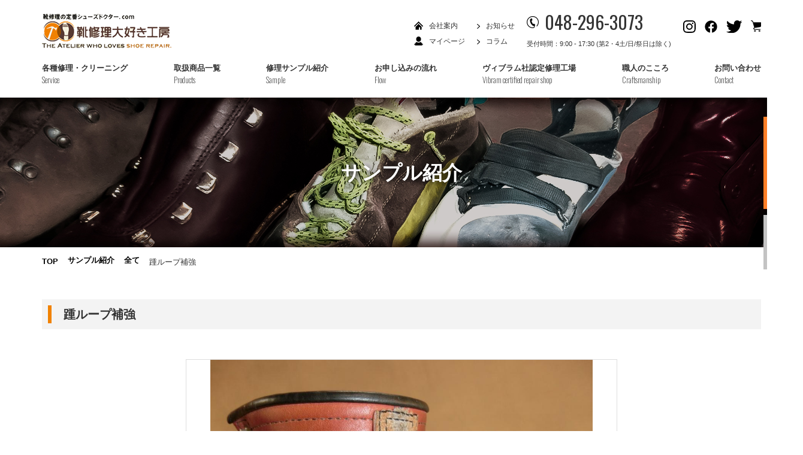

--- FILE ---
content_type: text/html; charset=UTF-8
request_url: https://www.shoes-doctor.com/repair/?id=1479945002-811208&ca=
body_size: 4380
content:
<!DOCTYPE html>
<html lang="ja">
<head>
  <!-- Google Tag Manager -->
<script>(function(w,d,s,l,i){w[l]=w[l]||[];w[l].push({'gtm.start':
new Date().getTime(),event:'gtm.js'});var f=d.getElementsByTagName(s)[0],
j=d.createElement(s),dl=l!='dataLayer'?'&l='+l:'';j.async=true;j.src=
'https://www.googletagmanager.com/gtm.js?id='+i+dl;f.parentNode.insertBefore(j,f);
})(window,document,'script','dataLayer','GTM-N8BFMBN');</script>
<!-- End Google Tag Manager --><meta charset="utf-8">
<meta http-equiv="X-UA-Compatible" content="IE=edge">   <!-- IEの互換表示無効 -->
<meta name="format-detection" content="telephone=no">   <!-- 電話番号自動リンク無効 -->
<meta name="SKYPE_TOOLBAR" content="SKYPE_TOOLBAR_PARSER_COMPATIBLE">   <!-- Skypeによる電話番号置換無効 -->
<meta name="viewport" content="width=device-width">
<meta name="description" content="踵ループ補強|全て|埼玉の靴修理大好き工房ナカダでは、登山靴の修理・クリーニングを承っております。特にご依頼の多いソールの交換においては、ビブラム社のソールを数多くご用意。オールソール交換だけでなく、ラバーラウンド交換、トゥガード交換などもぜひお任せください。">
<meta name="keywords" content="踵ループ補強,全て,靴修理,靴,修理,登山靴,ブーツ,革靴,婦人靴,オールソール交換,ビブラム,張替え,革製品修理,回収">
<title>踵ループ補強|全て|サンプル紹介| オンラインでの登山靴、クライミングシューズ、紳士靴、婦人靴、革靴、スニーカー修理はお任せください。</title>
<link rel="stylesheet" href="../css/default.css">
<link rel="stylesheet" href="../css/reset.css">
<link rel="stylesheet" href="//maxcdn.bootstrapcdn.com/font-awesome/4.6.3/css/font-awesome.min.css">   <!-- Font Awesome BootstrapCDN -->
<link rel="stylesheet" href="../css/utility.css">
<link rel="stylesheet" href="../css/base.css">
<link rel="stylesheet" href="../css/content.css">
<link rel="preconnect" href="https://fonts.gstatic.com">
<link href="https://fonts.googleapis.com/css2?family=Oswald:wght@200;300;400;500;600;700&display=swap" rel="stylesheet">

    <link rel="icon" href="../favicon.ico">
</head>
<body>
  <!-- Google Tag Manager (noscript) -->
<noscript><iframe src="https://www.googletagmanager.com/ns.html?id=GTM-N8BFMBN"
height="0" width="0" style="display:none;visibility:hidden"></iframe></noscript>
<!-- End Google Tag Manager (noscript) --><section id="wrapper"><!-- wrapper -->
  <header id="header">
        <section class="h_sec">
      <div class="container">
        <a href="/"><img src="/common_img/h_logo.png" alt="靴修理大好き工房 THE ATELIER WHO LOVES SHOE REPAIR"></a>
        <div class="right">
        <ul>
          <li class="btn_company"><a href="/company/">会社案内</a></li>
          <li class="btn_login"><a href="/login/">マイページ</a></li>
        </ul>
          <ul class="nav_news">
            <li><a href="/news/">お知らせ</a></li>
            <li><a href="/column/">コラム</a></li>
          </ul>
          <div class="inner">
            <ul>
              <li><figure><img src="/common_img/h_icon2.png" alt="048-296-3073"></figure> <span>048-296-3073</span></li>
              <li>受付時間：9:00 - 17:30 (第2・4土/日/祭日は除く)</li>
            </ul>
            <ul>
              <li><a href="https://www.instagram.com/shoe_repair_nakada/" target="_blank"><img src="/common_img/h_icon3.png" alt="instagram"></a></li>
              <li><a href="https://www.facebook.com/nakadasyokai/" target="_blank"><img src="/common_img/h_icon4.png" alt="facebook"></a></li>
              <li><a href="https://twitter.com/RepairShoes" target="_blank"><img src="/common_img/h_icon6.png" alt="twitter"></a></li>
              <li><a href="/regist/"><img src="/common_img/h_icon5.png" alt="shop"></a></li>
            </ul>
          </div>
        </div>
      </div>
    </section>
    <!-- end h_sec -->
    <section class="h_menu">
      <div class="container">
        <ul>
          <li>
            <a href="javascript:void(0);">
              <span>各種修理・クリーニング</span>
              <strong>Service</strong>
            </a>
            <ul class="menu_child">
                <li><a href="/service01/">登山靴 修理・クリーニング</a></li>
                <li><a href="/service02/">クライミングシューズ修理・カスタマイズ</a></li>
                <li><a href="/service03/">ブーツ 修理・クリーニング</a></li>
                <li><a href="/service04/">紳士靴/ゴルフシューズ/婦人靴 修理・クリーニング</a></li>
                <li><a href="/service05/">スニーカー修理/スニーカーカスタマイズ・クリーニング</a></li>
            </ul>
          </li>
          <li>
            <a href="/product/">
              <span>取扱商品一覧</span>
              <strong>Products</strong>
            </a>
          </li>
          <li>
            <a href="/repair/">
              <span>修理サンプル紹介</span>
              <strong>Sample</strong>
            </a>
          </li>
          <li>
            <a href="/flow/">
              <span>お申し込みの流れ</span>
              <strong>Flow</strong>
            </a>
          </li>
          <li>
            <a href="/vibram/">
              <span>ヴィブラム社認定修理工場</span>
              <strong>Vibram certified repair shop</strong>
            </a>
          </li>
          <li>
            <a href="/kokoro/">
              <span>職人のこころ</span>
              <strong>Craftsmanship</strong>
            </a>
          </li>
          <li>
            <a href="https://app-nakada.sv005.focus-business-platform.com/app.php?class=inquiries_public&function=page&windowcode=bEZ5Mko4TnJBLzlvRzJhZTNtTG9kdz09" target="_blank">
              <span>お問い合わせ</span>
              <strong>Contact</strong>
            </a>
          </li>
        </ul>
      </div>
    </section>
    <div class="sp_h_sec">
      <div class="inner">
        <a href="/"><img src="/common_img/sp_h_icon1.png" alt="靴修理大好き工房 THE ATELIER WHO LOVES SHOE REPAIR"></a>
        <ul>
          <li><a href="tel:048-296-3073"><img src="/common_img/sp_h_icon2.png" alt="tel:048-296-3073"></a></li>
          <li><img class="close" src="/common_img/sp_h_icon3.png" alt="menu">
            <img class="open" src="/common_img/sp_h_icon_open.png" alt="menu">
          </li>
        </ul>
      </div>
    </div>
    <section class="menu_hidden">
      <div class="inner">
        <ul>
          <li><a href="/">HOME</a></li>
          <li>
            <span href="/" class="click_menu">各種修理・クリーニング</span>
            <ul class="sub_menu">
                <li><a href="/service01/">登山靴 修理・クリーニング</a></li>
                <li><a href="/service02/">クライミングシューズ修理・カスタマイズ</a></li>
                <li><a href="/service03/">ブーツ 修理・クリーニング</a></li>
                <li><a href="/service04/">紳士靴/ゴルフシューズ/婦人靴 修理・クリーニング</a></li>
                <li><a href="/service05/">スニーカー修理/スニーカーカスタマイズ・クリーニング</a></li>
            </ul>
          </li>
          <li><a href="/product/">取扱商品一覧</a></li>
          <li><a href="/repair/">修理サンプルのご紹介</a></li>
          <li><a href="/flow/">お申し込みの流れ</a></li>
          <li><a href="/vibram/">ヴィブラム社認定修理工場</a></li>
          <li><a href="/kokoro/">職人のこころ</a></li>
          <li><a href="https://app-nakada.sv005.focus-business-platform.com/app.php?class=inquiries_public&function=page&windowcode=bEZ5Mko4TnJBLzlvRzJhZTNtTG9kdz09" target="_blank">お問い合わせ</a></li>
          <li>
            <span href="/company/" class="click_menu">会社案内</span>
            <ul class="sub_menu">
              <li><a href="/company/#a1">ごあいさつ</a></li>
              <li><a href="/company/#a2">会社概要</a></li>
              <li><a href="/company/#a3">アクセス</a></li>
              <li><a href="/company/#a4">求人情報</a></li>
            </ul>
          </li>
          <li><a href="/news/">お知らせ</a></li>
          <li><a href="/login/">マイページ</a></li>

          <li><a href="/column/">コラム</a></li>

          <li class="sns">
            <ul>
              <li><a href="https://www.instagram.com/shoe_repair_nakada/" target="_blank" rel="noopener noreferrer"><img src="/common_img/sp_h_icon4.png" alt="instagram"></a></li>
              <li><a href="https://www.facebook.com/nakadasyokai/" target="_blank" rel="noopener noreferrer"><img src="/common_img/sp_h_icon5.png" alt="facebook"></a></li>
              <li><a href="https://twitter.com/RepairShoes" target="_blank" rel="noopener noreferrer"><img src="/common_img/sp_h_icon7.png" alt="twitter"></a></li>
              <li><a href="/regist/"><img src="/common_img/sp_h_icon6.png" alt="shopping"></a></li>
            </ul>
          </li>

        </ul>
      </div>
      <div class="inner2">
          <ul>
            <li><a href="/regist/">カート</a></li>
            <li><a href="/shopping/pp.html">個人情報保護方針</a></li>
            <li><a href="/shopping/terms.html">ご利用規約</a></li>
            <li><a href="/shopping/guide.html">お買い物方法</a></li>
            <li><a href="/shopping/law.html">特定商取引法に基づく表記</a></li>
          </ul>
        </div>
    </section>  </header >
  <!-- end header -->
  <section class="tt_page repair">
    <div class="container">
      <h1>サンプル紹介</h1>
    </div>
  </section>
  <!-- end tt_page -->
  <section id="main"><!-- main -->
    <div class="breadcrumb">
      <div class="container">
        <nav id="breadcrumb">
          <ul>
            <li>
              <a href="../"><span>TOP</span></a>
            </li>
            <li>
              <a href="./"><span>サンプル紹介</span></a>
            </li>
            <li>
              <a href="./?ca=18"><span>全て</span></a>
            </li>
            <li>
              <span>踵ループ補強</span>
            </li>
          </ul>
        </nav>
      </div>
    </div>
    <!-- end breadcrumb -->
    <div class="repair_detail_sec">
      <div class="box2">
        <div class="container">
          <h2>
            <span>踵ループ補強</span>
          </h2>
                    <figure>
            <img src="./up_img/1479945002-811208_2.jpg" alt="踵ループ補強">
          </figure>
                              <h3>Before</h3>
                    <p>踵部のループが避けてしまいました。</p>
                    <figure>
            <img src="./up_img/1479945002-811208_3.jpg" alt="踵ループ補強">
          </figure>
                              <h3>After</h3>
                    <p>レッドウィング修理【Red Wing】</p>
<p>ループ補強縫製修理 ￥4,000-</p>
<p>小計￥4,000-（消費税￥400）</p>
<p><span style="text-decoration: underline;"><strong>修理代金合計￥4,400-</strong></span></p>
                              
        </div>
      </div>
    </div>
    <!-- end repair_sec -->
        <div class="news_btn spec pb00">
      <div class="container">
        <ul class="clearfix">
          <li class="left btn3">
                    <a href="./?id=1479944350-547331&ca=">前へ</a>
                    </li>
          <li class="right center btn3"><a href="./?ca=18&p=43">サンプル一覧に戻る</a></li>
          <li class="right btn3">
                    <a href="./?id=1500425384-143500&ca=">次へ</a>
                    </li>
        </ul>
      </div>
    </div>
        <!-- end news_btn -->

        <div class="cm_banner">
      <div class="container">
        <ul>
          <li><a href="/flow/"><p><img src="/images/ac.png" alt="お申し込みの流れ">お申し込みの流れ</p></a></li>
          <li><a href="/kokoro/"><p><img src="/images/ac2.png" alt="職人のこころ">職人のこころ</p></a></li>
          <li><a href="/product/"><p><img src="/images/ac1.png" alt="商品一覧">商品一覧</p></a></li>
        </ul>
      </div>
    </div>        <div class="tt10_sec">
      <div class="container">
        <h2 class="cm_tt6">
          <span><img src="/images/tt10.png" alt="CONTACT"></span>
          <strong>お問い合わせ</strong>
        </h2>
        <h3>靴や革製品の修理・メンテナンスや気になることがございましたら下記方法にてお問い合わせください</h3>
        <div class="wrap_content">
          <div class="content">
            <h4><span>お電話でのお問い合わせ</span></h4>
            <div class="tel">
              <a href="tel:048-296-3073"><span><img src="/common_img/cm_icon1.png" alt="048-296-3073"></span>048-296-3073</a>
            </div>
            <h5>受付時間：9:00 - 17:30 (第2・4土/日/祭日は除く)</h5>
            <p>※定休日以外に休みとなる場合がございますので、最新情報をご確認ください。</p>
          </div>
          <div class="content">
            <h4><span>メールでのお問い合わせ</span></h4>
            <ul>
              <li><a href="https://app-nakada.sv005.focus-business-platform.com/app.php?class=inquiries_public&function=page&windowcode=bEZ5Mko4TnJBLzlvRzJhZTNtTG9kdz09" target="_blank"><img src="/images/tt10_icon1.png" alt="個人のお客様用メールフォーム"><span>個人のお客様用メールフォーム</span></a></li>
              <li><a href="/contact2/"><img src="/images/tt10_icon1.png" alt="企業様用メールフォーム"><span>企業様用メールフォーム</span></a></li>
            </ul>
          </div>
        </div>
      </div>
    </div>
    <!-- end tt10_sec -->  </section>
  <!-- end main -->
      <footer id="footer"><!-- footer -->
    <ul class="page_up02">
		<li><a href="/flow/"><span>お申し込みの流れ</span></a></li>
		<li><a href="/company/#g-calendar"><span>営業日</span></li>
    </ul>
	<div class="page_up"><a href="#wrapper"><img src="/common_img/pagetop.png" alt="page up"></a></div>
    <div class="wrap_f_menu">
      <div class="sp_h_sec2">
        <div class="inner">
          <a href="/">HOME</a>
          <ul>
            <li><img class="close" src="/common_img/sp_h_icon3.png" alt="menu">
                <img class="open" src="/common_img/sp_h_icon_open.png" alt="menu">
            </li>

          </ul>
        </div>
      </div>
      <section class="menu_hidden2">
        <div class="inner">
        <ul>
          <li><a href="/">HOME</a></li>
          <li>
            <span href="/" class="click_menu">各種修理・クリーニング</span>
            <ul class="sub_menu">
                <li><a href="/service01/">登山靴 修理・クリーニング</a></li>
                <li><a href="/service02/">クライミングシューズ修理・カスタマイズ</a></li>
                <li><a href="/service03/">ブーツ 修理・クリーニング</a></li>
                <li><a href="/service04/">紳士靴/ゴルフシューズ/婦人靴 修理・クリーニング</a></li>
                <li><a href="/service05/">スニーカー修理/スニーカーカスタマイズ・クリーニング</a></li>
            </ul>
          </li>
          <li><a href="/product/">取扱商品一覧</a></li>
          <li><a href="/repair/">修理サンプルのご紹介</a></li>
          <li><a href="/flow/">お申し込みの流れ</a></li>
          <li><a href="/vibram/">ヴィブラム社認定修理工場</a></li>
          <li><a href="/kokoro/">職人のこころ</a></li>
          <li><a href="https://app-nakada.sv005.focus-business-platform.com/app.php?class=inquiries_public&function=page&windowcode=bEZ5Mko4TnJBLzlvRzJhZTNtTG9kdz09" target="_blank">お問い合わせ</a></li>
          <li>
            <span href="/company/" class="click_menu">会社案内</span>
            <ul class="sub_menu">
              <li><a href="/company/#a1">ごあいさつ</a></li>
              <li><a href="/company/#a2">会社概要</a></li>
              <li><a href="/company/#a3">アクセス</a></li>
              <li><a href="/company/#a4">求人情報</a></li>
            </ul>
          </li>
          <li><a href="/news/">お知らせ</a></li>
          <li><a href="/login/">マイページ</a></li>

          <li><a href="/column/">コラム</a></li>

          <li class="sns">
            <ul>
              <li><a href="https://www.instagram.com/shoe_repair_nakada/" target="_blank" rel="noopener noreferrer"><img src="/common_img/sp_h_icon4.png" alt="instagram"></a></li>
              <li><a href="https://www.facebook.com/nakadasyokai/" target="_blank" rel="noopener noreferrer"><img src="/common_img/sp_h_icon5.png" alt="facebook"></a></li>
              <li><a href="https://twitter.com/RepairShoes" target="_blank" rel="noopener noreferrer"><img src="/common_img/sp_h_icon7.png" alt="twitter"></a></li>
              <li><a href="/regist/"><img src="/common_img/sp_h_icon6.png" alt="shopping"></a></li>
            </ul>
          </li>

        </ul>
      </div>

        <div class="inner2">
          <ul>
            <li><a href="/regist/">カート</a></li>
            <li><a href="/shopping/pp.html">個人情報保護方針</a></li>
            <li><a href="/shopping/terms.html">ご利用規約</a></li>
            <li><a href="/shopping/guide.html">お買い物方法</a></li>
            <li><a href="/shopping/law.html">特定商取引法に基づく表記</a></li>
          </ul>
        </div>
      </section>
    </div>
    <section class="f_sec">
      <div class="container">
        <div class="inner">
          <ul>
            <li><a href="/">HOME</a></li>
            <li>
              <span>各種修理・クリーニング</span>
              <ul>
                <li><a href="/service01/">登山靴 修理・クリーニング</a></li>
                <li><a href="/service02/">クライミングシューズ修理・カスタマイズ</a></li>
                <li><a href="/service03/">ブーツ 修理・クリーニング</a></li>
                <li><a href="/service04/">紳士靴/ゴルフシューズ/婦人靴 修理・クリーニング</a></li>
                <li><a href="/service05/">スニーカー修理/スニーカーカスタマイズ・クリーニング</a></li>
              </ul>
            </li>
          </ul>
          <ul>
            <li><a href="/repair/">修理サンプルのご紹介</a></li>
            <li><a href="/flow/">お申し込みの流れ</a></li>
            <li><a href="/vibram/">ヴィブラム社認定修理工場</a></li>
            <li><a href="/product/">取扱商品一覧</a></li>
          </ul>
          <ul>
            <li><a href="/kokoro/">職人のこころ</a></li>
            <li>
              <a href="/company/">会社案内</a>
              <ul>
                <li><a href="/company/#a1">ごあいさつ</a></li>
                <li><a href="/company/#a2">会社概要</a></li>
                <li><a href="/company/#a3">アクセス</a></li>
                <li><a href="/company/#a4">求人情報</a></li>
              </ul>
            </li>
          </ul>
          <ul>
            <li><a href="/news/">お知らせ</a></li>
            <li><a href="/column/">コラム</a></li>
            <li><a href="/login/">マイページ</a></li>
            <li>
              <ul>
                <li><a href="https://www.instagram.com/shoe_repair_nakada/" target="_blank"><img src="/common_img/f_icon1.png" alt="instagram"></a></li>
                <li><a href="https://www.facebook.com/nakadasyokai/" target="_blank"><img src="/common_img/f_icon2.png" alt="facebook"></a></li>
                <li><a href="https://twitter.com/RepairShoes" target="_blank"><img src="/common_img/f_icon6.png" alt="twitter"></a></li>
                <li><a href="/regist/"><img src="/common_img/f_icon3.png" alt="shopping"></a></li>
              </ul>
            </li>
          </ul>
        </div>
        <div class="inner2">
          <ul>
            <li><a href="/regist/">カート</a></li>
            <li><a href="/shopping/pp.html">個人情報保護方針</a></li>
            <li><a href="/shopping/terms.html">ご利用規約</a></li>
            <li><a href="/shopping/guide.html">お買い物方法</a></li>
            <li><a href="/shopping/law.html">特定商取引法に基づく表記</a></li>
          </ul>
        </div>
      </div>
    </section>
    <!-- end f_sec -->
    <section class="f_sec2">
      <div class="container">
        <div class="inner">
          <div class="left">
            <a href="/"><img src="/common_img/f_logo1.png" alt="靴修理大好き工房 THE ATELIER WHO LOVES SHOE REPAIR"></a>
            <div class="ac">
              <h2><img src="/common_img/f_logo2.png" alt="ナカダ商会"></h2>
              <p>
                〒334-0056 埼玉県川口市峯81<br>TEL：<a href="tel:048-296-3073">048-296-3073</a> / FAX：048-296-3074</p>
            </div>
          </div>
          <div class="right">
            <ul>
              <li><a href="https://app-nakada.sv005.focus-business-platform.com/app.php?class=inquiries_public&function=page&windowcode=bEZ5Mko4TnJBLzlvRzJhZTNtTG9kdz09" target="_blank"><img src="/common_img/f_icon5.png" alt="個人のお客様用メールフォーム"><span>個人のお客様用メールフォーム</span></a></li>
              <li><a href="/contact2/"><img src="/common_img/f_icon5.png" alt="企業様用メールフォーム"><span>企業様用メールフォーム</span></a></li>
            </ul>
            <p>（C）2021　Nakada Shokai Co., Ltd.</p>
          </div>
        </div>
      </div>
    </section>
  </footer>
  <!-- end footer --></section>
<!-- end wrapper -->
<script src="//ajax.googleapis.com/ajax/libs/jquery/1.11.1/jquery.min.js"></script>
<script>window.jQuery || document.write('<script src="../js/jquery-1.11.1.min.js"><\/script>');</script>   <!-- jQuery Fallback -->
<!-- end -->
<script src="../js/script.js"></script>
</body>
</html>


--- FILE ---
content_type: text/css
request_url: https://www.shoes-doctor.com/css/utility.css
body_size: 2357
content:
@charset "UTF-8";
/* ==================================================
	basic settings
================================================== */
h1, h2, h3, h4, h5, h6, p, li, pre, td, th, dt, dd { line-height: 1.5; }

/* basic line-height */
p, li, pre, td, th, dt, dd { line-height: 1.8; }

/* basic line-height */
a { color: #004db6; }

a:link { text-decoration: underline; }

a:hover { text-decoration: none; }

/* code set
-------------------------------------------------- */
pre, code, kbd, samp, var, .font_mono { font-size: 1.3rem; line-height: 1.5; }

pre { -webkit-box-sizing: border-box; box-sizing: border-box; width: 100%; padding: 10px; border: 1px solid #ddd; background-color: #f4f4f4; overflow-x: auto; }

/* ==================================================
	RWD layout settings
================================================== */
.show_sp, .show_pc { display: none !important; }

/* SP
-------------------------------------------------- */
/* ▽ SP layout ========== */
@media only screen and (max-width: 639px) { .show_sp { display: block !important; } }

/* ========== end △ */
/* PC
-------------------------------------------------- */
/* ▽ PC-TAB layout ========== */
@media print, screen and (min-width: 640px) { .show_pc { display: block !important; } }

/* ========== end △ */
/* SPのみ非表示
-------------------------------------------------- */
/* ▽ SP layout ========== */
@media only screen and (max-width: 639px) { .sp_none { display: none !important; } }

/* ========== end △ */
/* 印刷時のみ非表示
-------------------------------------------------- */
/* ▽ PRINT layout ========== */
@media print { .print_none { display: none !important; } }

/* ========== end △ */
/* ==================================================
	layout
================================================== */
/* clearfix
-------------------------------------------------- */
.clearfix::after { content: ""; display: block; clear: both; }

/* float
-------------------------------------------------- */
.flr { float: right; }

.fll { float: left; }

/* overflow
-------------------------------------------------- */
.ofh { overflow: hidden; }

/* ==================================================
	width
================================================== */
.w10p { width: 10% !important; }

.w20p { width: 20% !important; }

.w25p { width: 25% !important; }

.w30p { width: 30% !important; }

.w40p { width: 40% !important; }

.w50p { width: 50% !important; }

.w60p { width: 60% !important; }

.w70p { width: 70% !important; }

.w80p { width: 80% !important; }

.w90p { width: 90% !important; }

.w100p { width: 100% !important; }

/* ==================================================
	margin
================================================== */
/* margin-top
-------------------------------------------------- */
.mt05 { margin-top: 5px !important; }

.mt10 { margin-top: 10px !important; }

.mt20 { margin-top: 20px !important; }

.mt30 { margin-top: 30px !important; }

/* margin-bottom
-------------------------------------------------- */
.mb05 { margin-bottom: 5px !important; }

.mb10 { margin-bottom: 10px !important; }

.mb20 { margin-bottom: 20px !important; }

.mb30 { margin-bottom: 30px !important; }

.mb30_15 { margin-bottom: 15px !important; }

/* ▽ PC-TAB layout ========== */
@media print, screen and (min-width: 640px) { .mb30_15 { margin-bottom: 30px !important; } }

/* ========== end △ */
.mb50_30 { margin-bottom: 30px !important; }

/* ▽ PC-TAB layout ========== */
@media print, screen and (min-width: 640px) { .mb50_30 { margin-bottom: 50px !important; } }

/* ========== end △ */
/* margin-right
-------------------------------------------------- */
.mr05 { margin-right: 5px !important; }

.mr10 { margin-right: 10px !important; }

.mr20 { margin-right: 20px !important; }

.mr30 { margin-right: 30px !important; }

/* margin-left
-------------------------------------------------- */
.ml05 { margin-left: 5px !important; }

.ml10 { margin-left: 10px !important; }

.ml20 { margin-left: 20px !important; }

.ml30 { margin-left: 30px !important; }

/* ==================================================
	text
================================================== */
/* color
-------------------------------------------------- */
.color_red { color: #ff3b30 !important; }

.color_green { color: #4cd964 !important; }

.color_blue { color: #007aff !important; }

/* font-family
-------------------------------------------------- */
.font_basic { font-family: "メイリオ",Meiryo,"ヒラギノ角ゴ Pro W3","Hiragino Kaku Gothic Pro","游ゴシック","Yu Gothic","游ゴシック体",YuGothic,"ＭＳ Ｐゴシック",sans-serif; }

/* font-size
-------------------------------------------------- */
.fs12 { font-size: 1.2rem; }

.fs13 { font-size: 1.3rem; }

.fs14 { font-size: 1.4rem; }

.fs16 { font-size: 1.6rem; }

.fs18 { font-size: 1.8rem; }

.fs20 { font-size: 2.0rem; }

.fs24 { font-size: 2.4rem; }

/* font-weight
-------------------------------------------------- */
.bold { font-weight: bold !important; }

/* text-align
-------------------------------------------------- */
.tac { text-align: center !important; }

.tar { text-align: right !important; }

.tal { text-align: left !important; }

/* text-decoration
-------------------------------------------------- */
a.tdn { text-decoration: none; }

a.tdn:hover { text-decoration: underline; }

/* vertical-align
-------------------------------------------------- */
.vat { vertical-align: top !important; }

.vam { vertical-align: middle !important; }

.vab { vertical-align: bottom !important; }

/* text-indent
-------------------------------------------------- */
.indent { display: block; padding-left: 1em !important; text-indent: -1em !important; }

/* scroll table text
-------------------------------------------------- */
.txt_scroll_x { margin: 15px 10px 5px 0; font-size: 1.4rem; font-weight: bold; text-align: center; }

.txt_scroll_x .fa { margin-right: 5px; color: #ff3b30; font-size: 2.4rem; vertical-align: middle; }

/* txt_mb_area
-------------------------------------------------- */
.txt_mb_area > * { margin-top: 20px; }

.txt_mb_area > *:first-child { margin-top: 0; }

/* ==================================================
	image
================================================== */
/* pic
-------------------------------------------------- */
.pic img { max-width: 100%; height: auto; }

/* hover fade
-------------------------------------------------- */
/* ▽ PC-TAB layout ========== */
@media print, screen and (min-width: 640px) { /* ▽ PC-TAB layout ========== */ }

@media print, screen and (min-width: 640px) and (min-width: 640px) { .fadeout { -webkit-transition: all 0.3s ease; -o-transition: all 0.3s ease; transition: all 0.3s ease; }
  .fadeout:hover { opacity: 0.6; } }

@media print, screen and (min-width: 640px) { /* ========== end △ */ }

/* ========== end △ */
/* icon zoom
-------------------------------------------------- */
/* ▽ PC-TAB layout ========== */
@media print, screen and (min-width: 640px) { .ico_zoom a { display: block; position: relative; }
  .ico_zoom a:before { -webkit-box-sizing: border-box; box-sizing: border-box; content: "\f00e"; position: absolute; right: 10px; bottom: 10px; width: 30px; height: 30px; padding-top: 5px; background-color: #333; border-radius: 15px; color: #fff; font-size: 1.6rem; font-family: FontAwesome; text-align: center; } }

/* ========== end △ */
/* ==================================================
	list
================================================== */
/* indent
-------------------------------------------------- */
.list_indent li { padding-left: 1em; text-indent: -1em; }

/* list mark
-------------------------------------------------- */
.list_mark_disc > li { position: relative; margin-top: 10px; padding-left: 1em; }

.list_mark_disc > li:first-child { margin-top: 0; }

.list_mark_disc > li::before { content: "・"; position: absolute; top: 0; left: 0; }

/* ==================================================
	dl
================================================== */
/* basic
-------------------------------------------------- */
/* ▽ PC-TAB layout ========== */
@media print, screen and (min-width: 640px) { .dl_style > dd { margin-left: 1em; } }

/* ========== end △ */
/* inline
-------------------------------------------------- */
.dl_inline dt, .dl_inline dd { display: inline-block; vertical-align: middle; }

/* table
-------------------------------------------------- */
.dl_table_style { border-top: 1px solid #ddd; border-left: 1px solid #ddd; }

/* ▽ PC-TAB layout ========== */
@media print, screen and (min-width: 640px) { .dl_table_style { display: table; width: 100%; border-spacing: 0; word-wrap: break-word; word-break: break-all; }
  .dl_table_style > dl { display: table-row; }
  .dl_table_style > dl > dt, .dl_table_style > dl > dd { display: table-cell; vertical-align: top; } }

/* ========== end △ */
.dl_table_style > dl > dt, .dl_table_style > dl > dd { -webkit-box-sizing: border-box; box-sizing: border-box; margin: 0; padding: 10px; border-right: 1px solid #ddd; border-bottom: 1px solid #ddd; }

/* ▽ SP layout ========== */
@media only screen and (max-width: 639px) { .dl_table_style > dl > dt, .dl_table_style > dl > dd { border-top: none; } }

/* ========== end △ */
.dl_table_style > dl > dt { min-width: 120px; background-color: #f4f4f4; font-weight: normal; }

.dl_table_style > dl > dd { font-size: 1.3rem; }

.dl_table_style.dl_vam > dl > dt, .dl_table_style.dl_vam > dl > dd { vertical-align: middle; }

/* example
-------------------------------------------------- */
.dl_example { padding: 15px 0; border-top: 4px solid #007aff; border-bottom: 1px solid #007aff; }

/* ▽ PC-TAB layout ========== */
@media print, screen and (min-width: 640px) { .dl_example { padding-left: 30px; border-top: none; border-bottom: none; border-left: 4px solid #007aff; } }

/* ========== end △ */
.dl_example > dt { font-size: 1.6rem; font-weight: bold; }

.dl_example > dd { padding-left: 10px; }

/* ==================================================
	table
================================================== */
/* default
-------------------------------------------------- */
.table_style caption { padding: 5px 0; background-color: #000; color: #fff; font-weight: bold; }

/* ▽ PC-TAB layout ========== */
@media print, screen and (min-width: 640px) { .table_style caption { padding: 8px; font-size: 1.6rem; } }

/* ========== end △ */
.table_style th, .table_style td { padding: 3px 5px; border: 1px solid #ddd; }

/* ▽ SP layout ========== */
@media only screen and (max-width: 639px) { .table_style th, .table_style td { font-size: 1.2rem; } }

/* ========== end △ */
/* ▽ PC-TAB layout ========== */
@media print, screen and (min-width: 640px) { .table_style th, .table_style td { padding: 5px 10px; } }

/* ========== end △ */
.table_style th { background-color: #f4f4f4; font-weight: normal; }

.table_style td { padding: 10px; font-size: 1.3rem; }

.table_style thead th { font-weight: bold; text-align: center; }

/* SP scroll table
-------------------------------------------------- */
/* ▽ SP layout ========== */
@media only screen and (max-width: 639px) { .rwd_table_wrap { width: 100%; height: auto; overflow-x: auto; -webkit-overflow-scrolling: touch; } }

/* ========== end △ */
/* ==================================================
	box
================================================== */
.tips_box, .caution_box { padding: 15px; border-top: 5px solid; font-size: 1.3rem; }

/* ▽ PC-TAB layout ========== */
@media print, screen and (min-width: 640px) { .tips_box, .caution_box { border-top: none; border-left: 5px solid; } }

/* ========== end △ */
.tips_box .ttl, .caution_box .ttl { margin-bottom: 10px; font-size: 1.6rem; font-weight: bold; }

/* tips
-------------------------------------------------- */
.tips_box { border-color: #ddd; background-color: #f4f4f4; }

/* caution
-------------------------------------------------- */
.caution_box { border-color: #ffd1d1; background-color: #fff1f1; }

/* quote
-------------------------------------------------- */
.quote_box blockquote { position: relative; margin-bottom: 10px; padding: 30px 5% 30px; background-color: #f4f4f4; line-height: 1.5; }

/* ▽ PC-TAB layout ========== */
@media print, screen and (min-width: 640px) { .quote_box blockquote { padding: 20px 40px 20px; } }

/* ========== end △ */
.quote_box blockquote::before, .quote_box blockquote::after { position: absolute; color: #ccc; font-family: FontAwesome; font-size: 1.6rem; line-height: 1.0; }

.quote_box blockquote::before { content: "\f10d "; top: 10px; left: 10px; }

.quote_box blockquote::after { content: "\f10e "; right: 10px; bottom: 8px; }

.quote_box .source { font-size: 1.3rem; text-align: right; }

/* definition
-------------------------------------------------- */
.definition_box { padding: 10px 0; }

/* ▽ PC-TAB layout ========== */
@media print, screen and (min-width: 640px) { .definition_box { padding-left: 30px; border-left: 4px solid #4cd964; } }

/* ========== end △ */
.definition_box .tit { margin-bottom: 10px; font-size: 1.6rem; font-weight: bold; }

/* comment
-------------------------------------------------- */
.comment_gon { display: block; padding: 8px 15px; border: 3px solid #ffe070; border-radius: 5px; background-color: #fff4cc; }

.comment_gon dt { font-weight: bold; }

/* ==================================================
	button
================================================== */
/* default
-------------------------------------------------- */
.btn_style { width: 60%; margin-right: auto; margin-left: auto; }

.btn_style a { display: block; padding: 15px 0; border-radius: 5px; background-color: #2a2a2a; color: #fff; font-size: 1.8rem; font-weight: bold; text-decoration: none; text-align: center; -webkit-transition: all 0.2s ease; -o-transition: all 0.2s ease; transition: all 0.2s ease; }

/* ▽ PC-TAB layout ========== */
@media print, screen and (min-width: 640px) { .btn_style a:hover { background-color: #f68787; } }

/* ========== end △ */
/* accordion
-------------------------------------------------- */
/* ▽ SP layout ========== */
@media only screen and (max-width: 639px) { .ac_btn_sp { position: relative; padding-right: 1em; }
  .ac_btn_sp::before { content: "\f0fe"; display: block; position: absolute; top: 50%; right: 0px; margin-top: -0.5em; font-family: FontAwesome; }
  .ac_btn_sp.open::before { content: "\f146"; } }

/* ========== end △ */
.ac_body_sp { display: none; }

/* ▽ PC-TAB layout ========== */
@media print, screen and (min-width: 640px) { .ac_body_sp { display: block !important; } }

/* ========== end △ */
.ac_body_sp.open { display: block; }


--- FILE ---
content_type: text/css
request_url: https://www.shoes-doctor.com/css/base.css
body_size: 5493
content:
@charset "UTF-8";
a[href*="tel:"] {
  pointer-events: none;
  cursor: default;
  text-decoration: none;
  color: #fff;
}

/* ▽ SP layout ========== */
@media only screen and (max-width: 639px) {
  a[href*="tel:"] {
    pointer-events: auto;
    cursor: pointer;
  }
}
/* ========== end △ */
/* ▽ SP layout ========== */
@media only screen and (max-width: 639px) {
  body img {
    width: 100%;
  }
}
/* ========== end △ */
* {
  box-sizing: border-box;
}

/* ==================================================
	basic layout
================================================== */
#wrapper {
  position: relative;
  width: 100%;
  height: 100%;
  -webkit-text-size-adjust: 100%;
  color: #333;
  overflow: hidden;
  font-size: 1.4rem;
  min-width: 320px;
}

/* ▽ PC-TAB layout ========== */
@media print, screen and (min-width: 640px) {
  #wrapper {
    min-width: 1340px;
  }
}
/* ========== end △ */
html {
  overflow-y: auto;
  line-height: normal;
}

body {
  font-family: "游ゴシック Medium", "Yu Gothic Medium", "游ゴシック体", "Yu Gothic", "ヒラギノ角ゴシック ProN", "Hiragino Kaku Gothic ProN", "メイリオ", Meiryo, "ＭＳ Ｐゴシック", "MS PGothic", sans-serif;
}

img {
  vertical-align: top;
  margin: 0px;
  padding: 0px;
  border: 0px;
  transition: All 0.3s ease;
  -webkit-transition: All 0.3s ease;
  -moz-transition: All 0.3s ease;
  -o-transition: All 0.3s ease;
  max-width: 100%;
}

.ov_hover:hover img {
  opacity: 0.7;
  filter: alpha(opacity=70);
  -ms-filter: "alpha( opacity=70)";
}

a {
  color: #333;
  text-decoration: underline;
  transition: all linear 0.3s;
}
a:hover {
  text-decoration: none;
}

/* サイト幅
-------------------------------------------------- */
.container {
  box-sizing: border-box;
  width: 100%;
}

/* ▽ PC-TAB layout ========== */
@media print, screen and (min-width: 640px) {
  .container {
    width: 1200px;
    margin: 0 auto;
  }
}
/* ========== end △ */
/* ==================================================
	header
================================================== */
#header .h_sec {
  padding: 20px 0;
}
#header .h_sec .container {
  display: flex;
  justify-content: space-between;
  align-items: center;
}
#header .h_sec .container > a:hover img {
  transform: translateY(-7px);
}
#header .h_sec .container .right {
  display: flex;
  align-items: center;
  margin-top: -10px;
}
#header .h_sec .container .right > ul {
  margin-right: 20px;
  padding-top: 20px;
}
#header .h_sec .container .right > ul li {
  margin-bottom: 5px;
  display: flex;
  align-items: center;
  padding-left: 15px;
}
#header .h_sec .container .right > ul.nav_news li {
  background: url(../common_img/h_icon1.png) no-repeat left center;
}

#header .h_sec .container .right > ul li:last-child {
  margin-bottom: 0;
}
#header .h_sec .container .right > ul li a {
  text-decoration: none;
  font-size: 12px;
}
#header .h_sec .container .right > ul li a:hover {
  text-decoration: underline;
}

#header .h_sec .container .right .btn_company {
  padding-left: 25px;
  background: url(../common_img/icon_nav_company.png) no-repeat left top 2px;
}
#header .h_sec .container .right .btn_login  {
  padding-left: 25px;
  background: url(../common_img/icon_nav_mypage.png) no-repeat left top 2px;
}

#header .h_sec .container .right .inner {
  display: flex;
  align-items: center;
}
#header .h_sec .container .right .inner ul:first-child {
  margin-right: 20px;
}
#header .h_sec .container .right .inner ul:first-child li:first-child {
  font-family: "Oswald", sans-serif;
  display: flex;
  align-items: center;
  font-size: 30px;
}
#header .h_sec .container .right .inner ul:first-child li:first-child figure {
  height: auto;
  display: flex;
  margin-right: 10px;
}
#header .h_sec .container .right .inner ul:first-child li:last-child {
  font-size: 11px;
}
#header .h_sec .container .right .inner ul:last-child {
  display: flex;
}
#header .h_sec .container .right .inner ul:last-child li:not(:first-child) {
  margin-left: 15px;
}
#header .h_sec .container .right .inner ul:last-child li a:hover img {
  transform: translateY(-7px);
}
#header .h_menu {
  margin-bottom: 20px;
}
#header .h_menu .container > ul {
  display: flex;
  justify-content: space-between;
}
#header .h_menu .container > ul > li {
  line-height: 1.5;
  position: relative;
}
#header .h_menu .container > ul > li > a {
  text-decoration: none;
  display: block;
  position: relative;
}
#header .h_menu .container > ul > li > a:after {
  content: "";
  position: absolute;
  margin: 5px auto 0;
  left: 0%;
  width: 100%;
  height: 2px;
  background: #f18201;
  transform: scale3d(0, 3, 1);
  transform-origin: 100% 100%;
  transition: transform 0.5s;
  transition-timing-function: cubic-bezier(0.8, 0, 0.2, 1);
  bottom: -5px;
}
#header .h_menu .container > ul > li > a:hover:after {
  transform: scale3d(1, 1, 1);
  transform-origin: 50% 50%;
}
#header .h_menu .container > ul > li > a span {
  font-weight: bold;
  font-size: 13px;
}
#header .h_menu .container > ul > li > a strong {
  display: flex;
  font-family: "Oswald", sans-serif;
  font-size: 13px;
  font-weight: 100;
}
#header .h_menu .container > ul > li:hover .menu_child {
  opacity: 1;
  visibility: visible;
  top: 113.5%;
}
#header .h_menu .container > ul > li .menu_child {
  position: absolute;
  top: 150%;
  left: 0;
  padding: 4px 10px 0px 0px;
  min-width: 400px;
  background-color: #28282e;
  opacity: 0;
  visibility: hidden;
  z-index: 10;
  transition: all linear 0.3s;
  box-sizing: border-box;
}
#header .h_menu .container > ul > li .menu_child::before {
  content: "";
  position: absolute;
  height: 10px;
  width: 100%;
  top: -10px;
}
#header .h_menu .container > ul > li .menu_child li {
  background: #28282e url(../images/tt10_icon2.png) no-repeat 10px 9px;
  padding-left: 30px;
  margin-bottom: 9px;
}
#header .h_menu .container > ul > li .menu_child li:last-child {
  margin-bottom: 3px;
}
#header .h_menu .container > ul > li .menu_child li a {
  color: #fff;
  font-size: 14px;
  text-decoration: none;
}
#header .h_menu .container > ul > li .menu_child li a:hover {
  text-decoration: underline;
}

/* ▽ SP layout ========== */
@media only screen and (max-width: 639px) {
  #header .h_sec,
#header .h_menu {
    display: none;
  }
}
/* ========== end △ */
/* ▽ PC-TAB layout ========== */
@media print, screen and (min-width: 640px) {
  #header .sp_h_sec {
    display: none;
  }
  #header .menu_hidden {
    display: none !important;
  }
}
/* ========== end △ */
/* ▽ SP layout ========== */
@media only screen and (max-width: 639px) {
  #header .sp_h_sec {
    position: relative;
    z-index: 3;
    background: #fff;
  }
  #header .sp_h_sec .inner {
    display: flex;
    justify-content: space-between;
    align-items: center;
    padding: 2%;
  }
  #header .sp_h_sec .inner > a {
    width: 45%;
  }
  #header .sp_h_sec .inner ul {
    display: flex;
    width: 30%;
  }
  #header .sp_h_sec .inner ul li {
    margin-left: 10%;
  }

  #header .sp_h_sec .inner ul li img.close{
    display: block;
  }

  #header .sp_h_sec .inner ul li.opened img.close{
    display: none;
  }

    #header .sp_h_sec .inner ul li img.open{
    display: none;
  }

  #header .sp_h_sec .inner ul li.opened img.open{
    display: block;
  }


  #header .menu_hidden {
    border: 1px solid #000;
    position: absolute;
    width: 100%;
    z-index: 9999;
    display: none;
  }
  #header .menu_hidden .inner > ul > li > a,
#header .menu_hidden .inner > ul > li span {
    padding: 10px;
    font-weight: bold;
    display: block;
    border-bottom: 1px solid #000;
    text-decoration: none;
    background: #efeceb;
    position: relative;
  }

  #header .menu_hidden .inner span.click_menu::after{
    display: block;
    width: 30px;
    height: 100%;
    background: url(../common_img/close_black.svg) no-repeat center center;
    position: absolute;
    right: 15px;
    top: 0;
    content: "";
  }

  #header .menu_hidden .inner span.click_menu.opened::after{
    background: url(../common_img/open_black.svg) no-repeat center center;
  }

  #header .menu_hidden .inner > ul > li ul.sub_menu {
    display: none;
  }
  #header .menu_hidden .inner > ul > li ul li a {
    padding: 10px 10px 10px 40px;
    display: block;
    border-bottom: 1px solid #000;
    text-decoration: none;
    background: #fff url(../common_img/f_icon4.png) no-repeat left 20px center;
  }
  #header .menu_hidden .inner > ul > li.sns {
    background: #000;
  }
  #header .menu_hidden .inner > ul > li.sns ul {
    display: flex;
    justify-content: center;
  }
  #header .menu_hidden .inner > ul > li.sns ul li a {
    background: none;
    padding-left: 20px;
    padding-right: 20px;
  }
  #header .menu_hidden .inner > ul > li.sns ul li img {
    height: 20px;
    width: auto;
  }
}
/* ========== end △ */
/* ==================================================
	gnav
================================================== */
/* ==================================================
	content_area
================================================== */
/* title set
-------------------------------------------------- */
/* ==================================================
	main_content
================================================== */
/* section set
-------------------------------------------------- */
/* ==================================================
	aside_area
================================================== */
/* ==================================================
	footer
================================================== */

footer .f_sec {
  padding: 60px 0 40px;
  background: #28282e;
}
footer .f_sec .container .inner {
  display: flex;
  justify-content: space-between;
  border-bottom: 1px solid #a8a5a5;
  padding-bottom: 40px;
  margin-bottom: 40px;
}
footer .f_sec .container .inner > ul > li {
  margin-bottom: 15px;
}
footer .f_sec .container .inner > ul > li > a {
  font-weight: bold;
  text-decoration: none;
}
footer .f_sec .container .inner > ul > li a {
  color: #fff;
  text-decoration: none;
}
footer .f_sec .container .inner > ul > li span {
  color: #fff;
  font-weight: bold;
}
footer .f_sec .container .inner > ul > li a:hover {
  text-decoration: underline;
}
footer .f_sec .container .inner > ul > li ul {
  margin-top: 10px;
}
footer .f_sec .container .inner > ul > li ul li {
  margin-bottom: 10px;
  padding-left: 20px;
  background: url(../images/tt10_icon2.png) no-repeat left 0 center;
}
footer .f_sec .container .inner > ul:last-child ul {
  display: flex;
}
footer .f_sec .container .inner > ul:last-child ul li {
  background: none;
  padding-left: 0;
}
footer .f_sec .container .inner > ul:last-child ul li:hover img {
  transform: translateY(-7px);
}
footer .f_sec .container .inner > ul:last-child ul li:not(:first-child) {
  margin-left: 15px;
}
footer .f_sec .container .inner2 ul {
  display: flex;
  justify-content: center;
}
footer .f_sec .container .inner2 ul li a {
  border-right: 1px solid #a8a5a5;
  color: #a8a5a5;
  padding: 0 10px;
  text-decoration: none;
}
footer .f_sec .container .inner2 ul li a:hover {
  text-decoration: underline;
}
footer .f_sec .container .inner2 ul li:last-child a {
  border-right: none;
}
footer .f_sec2 {
  padding: 30px 0;
  background: #131314;
}
footer .f_sec2 .container .inner {
  display: flex;
  justify-content: space-between;
}
footer .f_sec2 .container .inner .left {
  display: flex;
  align-items: center;
  color: #f6f6f6;
}
footer .f_sec2 .container .inner .left > a {
  display: block;
  margin-right: 30px;
  width: 275px;
}
footer .f_sec2 .container .inner .left .ac {
  width: 300px;
}
footer .f_sec2 .container .inner .right {
  width: 559px;
}
footer .f_sec2 .container .inner .right p {
  text-align: right;
  color: #f6f6f6;
  margin-top: 10px;
}
footer .f_sec2 .container .inner .right ul {
  display: flex;
  justify-content: flex-end;
  flex-wrap: wrap;
}
footer .f_sec2 .container .inner .right ul li {
  margin-bottom: 10px;
}
footer .f_sec2 .container .inner .right ul li a {
  display: flex;
  align-items: center;
  justify-content: center;
  width: 343px;
  height: 50px;
  text-decoration: none;
  background: #fff url(../common_img/f_icon4.png) no-repeat right 20px center;
  font-size: 14px;
  font-weight: bold;
  color: #000;
}
footer .f_sec2 .container .inner .right ul li a img {
  margin-right: 20px;
}
footer .f_sec2 .container .inner .right ul li a:hover {
  color: #fff;
  background: #f18201 url(../images/tt10_icon2.png) no-repeat right 20px center;
}


/* ========== end △ */
/* ▽ SP layout ========== */
@media only screen and (max-width: 639px) {
  footer .f_sec {
    display: none;
  }
  footer .f_sec2 {
    padding: 8% 3%;
  }
  footer .f_sec2 .container .inner {
    flex-wrap: wrap;
  }
  footer .f_sec2 .container .inner .left {
    flex-wrap: wrap;
    text-align: center;
    justify-content: center;
    width: 100%;
    margin-bottom: 4%;
  }
  footer .f_sec2 .container .inner .left > a {
    margin-right: 0;
  }
  footer .f_sec2 .container .inner .left .ac {
    width: 100%;
  }
  footer .f_sec2 .container .inner .left .ac h2 {
    margin: 20px 0 10px;
  }
  footer .f_sec2 .container .inner .left .ac h2 img {
    width: auto;
    max-width: 100%;
    max-height: 30px;
  }
  footer .f_sec2 .container .inner .right {
    width: 100%;
    margin-right: 0;
  }
  footer .f_sec2 .container .inner .right ul {
    width: 100%;
    margin-right: 0;
    justify-content: center;
  }
  footer .f_sec2 .container .inner .right ul li a img {
    width: auto;
    max-width: 100%;
    max-height: 30px;
  }
  footer .f_sec2 .container .inner .right p {
    text-align: center;
  }
}
/* ========== end △ */
/* ▽ PC-TAB layout ========== */
@media print, screen and (min-width: 640px) {
  .sp_h_sec2 {
    display: none;
  }

  .menu_hidden2 {
    display: none !important;
  }
}
/* ========== end △ */
/* ▽ SP layout ========== */
@media only screen and (max-width: 639px) {
  .wrap_f_menu {
    position: relative;
  }

  .sp_h_sec2 {
    position: relative;
    z-index: 3;
    background: #000;
  }
  .sp_h_sec2 .inner {
    display: flex;
    justify-content: space-between;
    align-items: center;
    padding: 2%;
  }
  .sp_h_sec2 .inner > a {
    color: #fff;
    text-decoration: none;
    font-size: 16px;
    font-weight: bold;
  }
  .sp_h_sec2 .inner ul {
    display: flex;
    width: 15%;
  }
  .sp_h_sec2 .inner ul li {
    margin-left: 10%;
  }
  .sp_h_sec2 .inner ul li img.close{
    display: block;
  }

  .sp_h_sec2 .inner ul li.opened img.close{
    display: none;
  }

  .sp_h_sec2 .inner ul li img.open{
    display: none;
  }

  .sp_h_sec2 .inner ul li.opened img.open{
    display: block;
  }
  /* SP　上のハンバーガー　カートなど */
  .menu_hidden .inner2 {
    padding: 20px;
    background: #28282e;
  }
  .menu_hidden .inner2 ul {
    display: flex;
    flex-wrap: wrap;
    justify-content: center;
  }
  .menu_hidden .inner2 ul li a {
    border-right: 1px solid #a8a5a5;
    color: #a8a5a5;
    padding: 0 10px;
    text-decoration: none;
  }
  .menu_hidden .inner2 ul li a:hover {
    text-decoration: underline;
  }
  .menu_hidden .inner2 ul li:last-child a {
    border-right: none;
  }

  .menu_hidden2 {
    border: 1px solid #000;
    position: absolute;
    width: 100%;
    z-index: 9999;
    display: none;
    bottom: 100%;
  }
  .menu_hidden2 .inner > ul > li > a,
.menu_hidden2 .inner > ul > li span {
    padding: 10px;
    font-weight: bold;
    display: block;
    border-bottom: 1px solid #000;
    text-decoration: none;
    background: #28282e;
    color: #fff;
    position: relative;
  }
  .menu_hidden2 .inner > ul > li ul.sub_menu {
    display: none;
  }
  .menu_hidden2 .inner > ul > li ul li a {
    padding: 10px 10px 10px 40px;
    display: block;
    border-bottom: 1px solid #28282e;
    text-decoration: none;
    background: #fff url(../common_img/f_icon4.png) no-repeat left 20px center;
  }
  .menu_hidden2 .inner > ul > li.sns {
    background: #28282e;
    border-top: 2px solid #fff;
    border-bottom: 2px solid #fff;
  }
  .menu_hidden2 .inner > ul > li.sns ul {
    display: flex;
    justify-content: center;
  }
  .menu_hidden2 .inner > ul > li.sns ul li a {
    background: none;
    padding-left: 20px;
    padding-right: 20px;
  }
  .menu_hidden2 .inner > ul > li.sns ul li img {
    height: 20px;
    width: auto;
  }
  .menu_hidden2 .inner2 {
    padding: 20px;
    background: #28282e;
  }
  .menu_hidden2 .inner2 ul {
    display: flex;
    flex-wrap: wrap;
    justify-content: center;
  }
  .menu_hidden2 .inner2 ul li a {
    border-right: 1px solid #a8a5a5;
    color: #a8a5a5;
    padding: 0 10px;
    text-decoration: none;
  }
  .menu_hidden2 .inner2 ul li a:hover {
    text-decoration: underline;
  }
  .menu_hidden2 .inner2 ul li:last-child a {
    border-right: none;
  }
    .menu_hidden2 .inner span.click_menu::after{
    display: block;
    width: 30px;
    height: 100%;
    background: url(../common_img/close_white.svg) no-repeat center center;
    position: absolute;
    right: 15px;
    top: 0;
    content: "";
  }

  .menu_hidden2 .inner span.click_menu.opened::after{
    background: url(../common_img/open_white.svg) no-repeat center center;
  }
}
/* ========== end △ */
/*====================================================================================
■02.CLEAR FLOAT
====================================================================================*/
.clearfix {
  display: inline-block;
}
.clearfix:after {
  clear: both;
  display: block;
  content: " ";
  height: 0px;
  visibility: hidden;
}

/* Hide these rules from IE-mac \*/
* html .clearfix {
  height: 1%;
}

.clearfix {
  display: block;
}

/*====================================================================================
■03.MARGIN DEFAULT
====================================================================================*/
/* margin */
.mat {
  margin: auto !important;
}

.m00 {
  margin: 0px !important;
}

.m05 {
  margin: 5px !important;
}

.m10 {
  margin: 10px !important;
}

.m15 {
  margin: 15px !important;
}

.m20 {
  margin: 20px !important;
}

.m25 {
  margin: 25px !important;
}

.m30 {
  margin: 30px !important;
}

.m35 {
  margin: 35px !important;
}

.m40 {
  margin: 40px !important;
}

.m45 {
  margin: 45px !important;
}

.m50 {
  margin: 50px !important;
}

.m55 {
  margin: 55px !important;
}

.m60 {
  margin: 60px !important;
}

.m65 {
  margin: 65px !important;
}

.m70 {
  margin: 70px !important;
}

.m75 {
  margin: 75px !important;
}

.m80 {
  margin: 80px !important;
}

.m85 {
  margin: 85px !important;
}

.m90 {
  margin: 90px !important;
}

.mt00 {
  margin-top: 0px !important;
}

.mt05 {
  margin-top: 5px !important;
}

.mt10 {
  margin-top: 10px !important;
}

.mt15 {
  margin-top: 15px !important;
}

.mt20 {
  margin-top: 20px !important;
}

.mt25 {
  margin-top: 25px !important;
}

.mt30 {
  margin-top: 30px !important;
}

.mt35 {
  margin-top: 35px !important;
}

.mt40 {
  margin-top: 40px !important;
}

.mt45 {
  margin-top: 45px !important;
}

.mt50 {
  margin-top: 50px !important;
}

.mt55 {
  margin-top: 55px !important;
}

.mt60 {
  margin-top: 60px !important;
}

.mt65 {
  margin-top: 65px !important;
}

.mt70 {
  margin-top: 70px !important;
}

.mt75 {
  margin-top: 75px !important;
}

.mt80 {
  margin-top: 80px !important;
}

.mt85 {
  margin-top: 85px !important;
}

.mt90 {
  margin-top: 90px !important;
}

.mr00 {
  margin-right: 0px !important;
}

.mr05 {
  margin-right: 5px !important;
}

.mr10 {
  margin-right: 10px !important;
}

.mr15 {
  margin-right: 15px !important;
}

.mr20 {
  margin-right: 20px !important;
}

.mr25 {
  margin-right: 25px !important;
}

.mr30 {
  margin-right: 30px !important;
}

.mr35 {
  margin-right: 35px !important;
}

.mr40 {
  margin-right: 40px !important;
}

.mr45 {
  margin-right: 45px !important;
}

.mr50 {
  margin-right: 50px !important;
}

.mr55 {
  margin-right: 55px !important;
}

.mr60 {
  margin-right: 60px !important;
}

.mr65 {
  margin-right: 65px !important;
}

.mr70 {
  margin-right: 70px !important;
}

.mr75 {
  margin-right: 75px !important;
}

.mr80 {
  margin-right: 80px !important;
}

.mr85 {
  margin-right: 85px !important;
}

.mr90 {
  margin-right: 90px !important;
}

.mb00 {
  margin-bottom: 0px !important;
}

.mb05 {
  margin-bottom: 5px !important;
}

.mb10 {
  margin-bottom: 10px !important;
}

.mb15 {
  margin-bottom: 15px !important;
}

.mb20 {
  margin-bottom: 20px !important;
}

.mb25 {
  margin-bottom: 25px !important;
}

.mb30 {
  margin-bottom: 30px !important;
}

.mb35 {
  margin-bottom: 35px !important;
}

.mb40 {
  margin-bottom: 40px !important;
}

.mb45 {
  margin-bottom: 45px !important;
}

.mb50 {
  margin-bottom: 50px !important;
}

.mb55 {
  margin-bottom: 55px !important;
}

.mb60 {
  margin-bottom: 60px !important;
}

.mb65 {
  margin-bottom: 65px !important;
}

.mb70 {
  margin-bottom: 70px !important;
}

.mb75 {
  margin-bottom: 75px !important;
}

.mb80 {
  margin-bottom: 80px !important;
}

.mb85 {
  margin-bottom: 85px !important;
}

.mb90 {
  margin-bottom: 90px !important;
}

.ml00 {
  margin-left: 0px !important;
}

.ml05 {
  margin-left: 5px !important;
}

.ml10 {
  margin-left: 10px !important;
}

.ml15 {
  margin-left: 15px !important;
}

.ml20 {
  margin-left: 20px !important;
}

.ml25 {
  margin-left: 25px !important;
}

.ml30 {
  margin-left: 30px !important;
}

.ml35 {
  margin-left: 35px !important;
}

.ml40 {
  margin-left: 40px !important;
}

.ml45 {
  margin-left: 45px !important;
}

.ml50 {
  margin-left: 50px !important;
}

.ml55 {
  margin-left: 55px !important;
}

.ml60 {
  margin-left: 60px !important;
}

.ml65 {
  margin-left: 65px !important;
}

.ml70 {
  margin-left: 70px !important;
}

.ml75 {
  margin-left: 75px !important;
}

.ml80 {
  margin-left: 80px !important;
}

.ml85 {
  margin-left: 85px !important;
}

.ml90 {
  margin-left: 90px !important;
}

/* margin */
/* padding */
.p00 {
  padding: 0px !important;
}

.p05 {
  padding: 5px !important;
}

.p10 {
  padding: 10px !important;
}

.p15 {
  padding: 15px !important;
}

.p20 {
  padding: 20px !important;
}

.p25 {
  padding: 25px !important;
}

.p30 {
  padding: 30px !important;
}

.p35 {
  padding: 35px !important;
}

.p40 {
  padding: 40px !important;
}

.p45 {
  padding: 45px !important;
}

.p50 {
  padding: 50px !important;
}

.p55 {
  padding: 55px !important;
}

.p60 {
  padding: 60px !important;
}

.p65 {
  padding: 65px !important;
}

.p70 {
  padding: 70px !important;
}

.p75 {
  padding: 75px !important;
}

.p80 {
  padding: 80px !important;
}

.p85 {
  padding: 85px !important;
}

.p90 {
  padding: 90px !important;
}

.pt00 {
  padding-top: 0px !important;
}

.pt05 {
  padding-top: 5px !important;
}

.pt10 {
  padding-top: 10px !important;
}

.pt15 {
  padding-top: 15px !important;
}

.pt20 {
  padding-top: 20px !important;
}

.pt25 {
  padding-top: 25px !important;
}

.pt30 {
  padding-top: 30px !important;
}

.pt35 {
  padding-top: 35px !important;
}

.pt40 {
  padding-top: 40px !important;
}

.pt45 {
  padding-top: 45px !important;
}

.pt50 {
  padding-top: 50px !important;
}

.pt55 {
  padding-top: 55px !important;
}

.pt60 {
  padding-top: 60px !important;
}

.pt65 {
  padding-top: 65px !important;
}

.pt70 {
  padding-top: 70px !important;
}

.pt75 {
  padding-top: 75px !important;
}

.pt80 {
  padding-top: 80px !important;
}

.pt85 {
  padding-top: 85px !important;
}

.pt90 {
  padding-top: 90px !important;
}

.pr00 {
  padding-right: 0px !important;
}

.pr05 {
  padding-right: 5px !important;
}

.pr10 {
  padding-right: 10px !important;
}

.pr15 {
  padding-right: 15px !important;
}

.pr20 {
  padding-right: 20px !important;
}

.pr25 {
  padding-right: 25px !important;
}

.pr30 {
  padding-right: 30px !important;
}

.pr35 {
  padding-right: 35px !important;
}

.pr40 {
  padding-right: 40px !important;
}

.pr45 {
  padding-right: 45px !important;
}

.pr50 {
  padding-right: 50px !important;
}

.pr55 {
  padding-right: 55px !important;
}

.pr60 {
  padding-right: 60px !important;
}

.pr65 {
  padding-right: 65px !important;
}

.pr70 {
  padding-right: 70px !important;
}

.pr75 {
  padding-right: 75px !important;
}

.pr80 {
  padding-right: 80px !important;
}

.pr85 {
  padding-right: 85px !important;
}

.pr90 {
  padding-right: 90px !important;
}

.pb00 {
  padding-bottom: 0px !important;
}

.pb05 {
  padding-bottom: 5px !important;
}

.pb10 {
  padding-bottom: 10px !important;
}

.pb15 {
  padding-bottom: 15px !important;
}

.pb20 {
  padding-bottom: 20px !important;
}

.pb25 {
  padding-bottom: 25px !important;
}

.pb30 {
  padding-bottom: 30px !important;
}

.pb35 {
  padding-bottom: 35px !important;
}

.pb40 {
  padding-bottom: 40px !important;
}

.pb45 {
  padding-bottom: 45px !important;
}

.pb50 {
  padding-bottom: 50px !important;
}

.pb55 {
  padding-bottom: 55px !important;
}

.pb60 {
  padding-bottom: 60px !important;
}

.pb65 {
  padding-bottom: 65px !important;
}

.pb70 {
  padding-bottom: 70px !important;
}

.pb75 {
  padding-bottom: 75px !important;
}

.pb80 {
  padding-bottom: 80px !important;
}

.pb85 {
  padding-bottom: 85px !important;
}

.pb90 {
  padding-bottom: 90px !important;
}

.pl00 {
  padding-left: 0px !important;
}

.pl05 {
  padding-left: 5px !important;
}

.pl10 {
  padding-left: 10px !important;
}

.pl15 {
  padding-left: 15px !important;
}

.pl20 {
  padding-left: 20px !important;
}

.pl25 {
  padding-left: 25px !important;
}

.pl30 {
  padding-left: 30px !important;
}

.pl35 {
  padding-left: 35px !important;
}

.pl40 {
  padding-left: 40px !important;
}

.pl45 {
  padding-left: 45px !important;
}

.pl50 {
  padding-left: 50px !important;
}

.pl55 {
  padding-left: 55px !important;
}

.pl60 {
  padding-left: 60px !important;
}

.pl65 {
  padding-left: 65px !important;
}

.pl70 {
  padding-left: 70px !important;
}

.pl75 {
  padding-left: 75px !important;
}

.pl80 {
  padding-left: 80px !important;
}

.pl85 {
  padding-left: 85px !important;
}

.pl90 {
  padding-left: 90px !important;
}

/* padding */
/* font */
.f10 {
  font-size: 10px !important;
}

.f11 {
  font-size: 11px !important;
}

.f12 {
  font-size: 12px !important;
}

.f13 {
  font-size: 13px !important;
}

.f14 {
  font-size: 14px !important;
}

.f15 {
  font-size: 15px !important;
}

.f16 {
  font-size: 16px !important;
}

.f17 {
  font-size: 17px !important;
}

.f18 {
  font-size: 18px !important;
}

.f19 {
  font-size: 19px !important;
}

.f20 {
  font-size: 20px !important;
}

.f21 {
  font-size: 21px !important;
}

.f22 {
  font-size: 22px !important;
}

.f23 {
  font-size: 23px !important;
}

.f24 {
  font-size: 24px !important;
}

/*■05.FLEX*/
.flex {
  display: flex;
  /* Safari */
  display: -moz-flex;
  /* Firefox */
  display: -ms-flex;
  /* IE */
}

/*justify-content*/
.flex_jus_start {
  justify-content: flex-start;
  -webkit-justify-content: flex-start;
  -moz-justify-content: flex-start;
  -ms-justify-content: flex-start;
}

.flex_jus_end {
  justify-content: flex-end;
  -webkit-justify-content: flex-end;
  -moz-justify-content: flex-end;
  -ms-justify-content: flex-end;
}

.flex_jus_center {
  justify-content: center;
  -webkit-justify-content: center;
  -moz-justify-content: center;
  -ms-justify-content: center;
}

.flex_jus_between {
  justify-content: space-between;
  -webkit-justify-content: space-between;
  -moz-justify-content: space-between;
  -ms-justify-content: space-between;
}

.flex_jus_around {
  justify-content: space-around;
  -webkit-justify-content: space-around;
  -moz-justify-content: space-around;
  -ms-justify-content: space-around;
}

.flex_jus_ini {
  justify-content: initial;
  -webkit-justify-content: initial;
  -moz-justify-content: initial;
  -ms-justify-content: initial;
}

/*align-items*/
.flex_align_item_start {
  align-items: flex-start;
  -webkit-align-items: flex-start;
  -moz-align-items: flex-start;
  -ms-align-items: flex-start;
}

.flex_align_item_end {
  align-items: flex-end;
  -webkit-align-items: flex-end;
  -moz-align-items: flex-end;
  -ms-align-items: flex-end;
}

.flex_align_item_stretch {
  align-items: stretch;
  -webkit-align-items: stretch;
  -moz-align-items: stretch;
  -ms-align-items: stretch;
}

.flex_align_item_baseline {
  align-items: baseline;
  -webkit-align-items: baseline;
  -moz-align-items: baseline;
  -ms-align-items: baseline;
}

.flex_align_item_center {
  align-items: center;
  -webkit-align-items: center;
  -moz-align-items: center;
  -ms-align-items: center;
}

.flex_align_item_ini {
  align-items: initial;
  -webkit-align-items: initial;
  -moz-align-items: initial;
  -ms-align-items: initial;
}

.flex_container {
  flex-wrap: wrap;
}

/*====================================================================================
■06.OTHER
====================================================================================*/
.text-normal {
  font-weight: normal;
}

.text-bold {
  font-weight: bold;
}

.text-left {
  text-align: left;
}

.text-right {
  text-align: right;
}

.text-center {
  text-align: center;
}

.text-underline {
  text-decoration: underline;
}

.text-none-underline {
  text-decoration: none !important;
}

.font14 {
  font-size: 14px;
}

.font11 {
  font-size: 11px;
}

.add_font {
  font-family: "游ゴシック Medium", "Yu Gothic Medium", "游ゴシック体", "Yu Gothic", "ヒラギノ角ゴシック ProN", "Hiragino Kaku Gothic ProN", "メイリオ", Meiryo, "ＭＳ Ｐゴシック", "MS PGothic", sans-serif;
}

.add_font2 {
  font-family: "Oswald", sans-serif;
}

.pull-left {
  float: left;
}

.pull-right {
  float: right;
}

.media,
.media-body {
  overflow: hidden;
}

.media > .pull-left {
  margin-right: 20px;
}
.media > .pull-right {
  margin-left: 20px;
}

.media-text:after {
  clear: both;
  display: block;
  content: "";
  height: 0px;
  visibility: hidden;
}

/*====================================================================================
■07.PAGE UP
====================================================================================*/

footer .page_up {
  position: fixed;
  right: -550px;
  bottom: 120px;
  z-index: 999;
}
footer .page_up02 {
  position: fixed;
  right: -50px;
  bottom: 260px;
  z-index: 999;
}
footer .page_up02 li{ margin-bottom: 10px;}
footer .page_up02 li a{display: block; width:4em;line-height: 1;text-decoration: none;}
footer .page_up02 li:first-child { background: #ff7f27; }
footer .page_up02 li:first-child a{ color: #FFF; background: url("../common_img/ico_shoes.png") center 1em no-repeat; background-size: 15px 8px;  padding: 2em 1.5em 1em 1.5em ;}
footer .page_up02 li:nth-child(2) { background: #c3c3c3;}
footer .page_up02 li:nth-child(2) a{ color: #333; background: url("../common_img/ico_calendar.png") center 1em no-repeat;background-size: 15px 14px;  padding: 2.5em 1.5em 1em 1.5em ;}
footer .page_up02 li:hover{opacity: 0.7;}

/* ▽ SP layout ========== */
@media only screen and (max-width: 639px) {
  footer .page_up {
    width: 10%;
    bottom: 7% !important;
  }
  footer .page_up a {
    display: block;
  }

footer .page_up02 {
  position: fixed;
  right: 0px;
  bottom: 0px;
  z-index: 999;
	display: flex;
	width: 100%;
}
footer .page_up02 li{ width: 100%; margin-bottom: 0;}
footer .page_up02 li a{ line-height: 1;text-decoration: none; width: 100%; text-align: center;}
footer .page_up02 li:first-child { border-right: 1px solid #FFF;}
footer .page_up02 li:first-child a,
footer .page_up02 li:nth-child(2)  a{ background: none;  padding:1em 0;}
footer .page_up02 li:first-child a span{ background: url("../common_img/ico_shoes.png") 0 center no-repeat; background-size: 15px 8px;  padding: 0 0 0 2em ;}
footer .page_up02 li:nth-child(2) { background: #c3c3c3;}
footer .page_up02 li:nth-child(2) a span{ color: #333; background: url("../common_img/ico_calendar.png") 0 center no-repeat;background-size: 15px 14px;  padding:0 0 0 2em ;}

}

/*==========================================
■11.breadcrumb
====================================================================================*/
h2,
h3,
h4,
h5,
h6 {
  font-weight: bold;
}

.cm_tt {
  text-align: center;
  margin-bottom: 30px;
}
.cm_tt span {
  display: block;
}
.cm_tt strong {
  display: inline-block;
  margin-top: 15px;
  background: #000;
  color: #fff;
  padding: 3px 10px;
  font-weight: 200;
}

/* ▽ SP layout ========== */
@media only screen and (max-width: 639px) {
  .cm_tt span img {
    width: auto;
    max-width: 100%;
    max-height: 30px;
  }
}
/* ========== end △ */
.cm_tt2 {
  text-align: center;
  margin-bottom: 30px;
  position: relative;
}
.cm_tt2:before {
  width: 1px;
  height: 30px;
  background: #000;
  margin: 0 auto 10px;
  content: "";
  display: block;
}
.cm_tt2 span {
  display: block;
}
.cm_tt2 strong {
  display: inline-block;
  margin-top: 5px;
  font-weight: bold;
  color: #000;
  padding: 3px 10px;
  font-size: 22px;
}

/* ▽ SP layout ========== */
@media only screen and (max-width: 639px) {
  .cm_tt2 span img {
    width: auto;
    max-width: 100%;
    max-height: 30px;
  }
}
/* ========== end △ */
.cm_tt3 {
  text-align: left;
  margin-bottom: 30px;
}
.cm_tt3 span {
  display: block;
}
.cm_tt3 strong {
  display: inline-block;
  margin-top: 15px;
  background: #856430;
  color: #fff;
  padding: 3px 10px;
  font-weight: 200;
  font-size: 19px;
}

/* ▽ SP layout ========== */
@media only screen and (max-width: 639px) {
  .cm_tt3 span img {
    width: auto;
    max-width: 100%;
    max-height: 60px;
  }
  .cm_tt3 strong {
    font-size: 16px;
  }
}
/* ========== end △ */
.cm_tt4 {
  text-align: left;
  margin-bottom: 30px;
}
.cm_tt4 span {
  display: block;
}
.cm_tt4 strong {
  display: inline-block;
  margin-top: 15px;
  font-weight: 200;
  font-size: 15px;
}

/* ▽ SP layout ========== */
@media only screen and (max-width: 639px) {
  .cm_tt4 span img {
    width: auto;
    max-width: 100%;
    max-height: 30px;
  }
}
/* ========== end △ */
.cm_tt5 {
  display: flex;
  align-items: center;
  margin-bottom: 30px;
}
.cm_tt5 span {
  margin-right: 20px;
}
.cm_tt5 strong {
  font-size: 15px;
}

/* ▽ SP layout ========== */
@media only screen and (max-width: 639px) {
  .cm_tt5 span img {
    width: auto;
    max-width: 100%;
    max-height: 30px;
  }
}
/* ========== end △ */
/* ▽ SP layout ========== */
@media only screen and (max-width: 639px) {
  .cm_tt6 span img {
    width: auto;
    max-width: 100%;
    max-height: 30px;
  }
}
/* ========== end △ */
.btn2 {
  display: flex;
  justify-content: center;
}
.btn2 a {
  display: flex;
  align-items: center;
  justify-content: center;
  width: 300px;
  height: 50px;
  text-decoration: none;
  background: #fff url(../common_img/f_icon4.png) no-repeat right 20px center;
  font-size: 15px;
}
.btn2 a:hover {
  color: #fff;
  background: #f18201 url(../images/tt10_icon2.png) no-repeat right 20px center;
}

.btn3 {
  display: flex;
  justify-content: center;
}
.btn3 a {
  display: flex;
  align-items: center;
  justify-content: center;
  width: 300px;
  height: 40px;
  text-decoration: none;
  background: #000 url(../images/tt10_icon2.png) no-repeat right 20px center;
  font-size: 15px;
  color: #fff;
}
.btn3 a:hover {
  color: #fff;
  background: #f18201 url(../images/tt10_icon2.png) no-repeat right 20px center;
}

.tt10_sec {
  padding: 80px 0;
  background: url(../images/bg2.jpg) center top;
}
.tt10_sec .container .cm_tt6 {
  text-align: center;
  margin-bottom: 30px;
}
.tt10_sec .container .cm_tt6 strong {
  display: block;
  margin-top: 10px;
}
.tt10_sec .container h3 {
  text-align: center;
  margin-bottom: 40px;
  font-size: 17px;
}
.tt10_sec .container .wrap_content {
  display: flex;
}
.tt10_sec .container .wrap_content .content {
  width: 50%;
  border-right: 1px solid #000;
  text-align: center;
  padding: 5px 0;
}
.tt10_sec .container .wrap_content .content:last-child {
  border-right: none;
}
.tt10_sec .container .wrap_content .content h4 {
  text-align: center;
  margin-bottom: 20px;
}
.tt10_sec .container .wrap_content .content h4 span {
  border: 1px solid #000;
  padding: 5px 30px;
  display: inline-block;
}
.tt10_sec .container .wrap_content .content .tel {
  display: flex;
  justify-content: center;
  align-items: center;
  margin-bottom: 20px;
}
.tt10_sec .container .wrap_content .content .tel a {
  font-family: "Oswald", sans-serif;
  display: flex;
  align-items: center;
  font-size: 43px;
  text-decoration: none;
  color: #000;
}
.tt10_sec .container .wrap_content .content .tel a figure {
  height: auto;
  display: flex;
  margin-right: 10px;
}
.tt10_sec .container .wrap_content .content .tel a span {
  margin-right: 10px;
  display: flex;
  align-items: center;
}
.tt10_sec .container .wrap_content .content h5 {
  font-size: 15px;
  margin-bottom: 5px;
}
.tt10_sec .container .wrap_content .content ul {
  display: flex;
  justify-content: center;
  flex-wrap: wrap;
}
.tt10_sec .container .wrap_content .content ul li {
  margin-bottom: 10px;
}
.tt10_sec .container .wrap_content .content ul li a {
  display: flex;
  align-items: center;
  justify-content: center;
  width: 343px;
  height: 50px;
  text-decoration: none;
  background: #000 url(../images/tt10_icon2.png) no-repeat right 20px center;
  font-size: 14px;
  font-weight: bold;
  color: #fff;
}
.tt10_sec .container .wrap_content .content ul li a img {
  margin-right: 20px;
}
.tt10_sec .container .wrap_content .content ul li a:hover {
  color: #fff;
  background: #f18201 url(../images/tt10_icon2.png) no-repeat right 20px center;
}

/* ▽ SP layout ========== */
@media only screen and (max-width: 639px) {
  .tt10_sec {
    padding: 8% 3%;
  }
  .tt10_sec .container .wrap_content {
    flex-wrap: wrap;
  }
  .tt10_sec .container .wrap_content .content {
    width: 100%;
    border-right: none;
  }
  .tt10_sec .container .wrap_content .content:first-child {
    border-bottom: 1px solid #000;
    padding-bottom: 20px;
    margin-bottom: 20px;
  }
  .tt10_sec .container .wrap_content .content .tel a {
    font-size: 35px;
  }
  .tt10_sec .container .wrap_content .content ul {
    flex-wrap: wrap;
  }
  .tt10_sec .container .wrap_content .content ul li {
    width: 95%;
  }
  .tt10_sec .container .wrap_content .content ul li a {
    width: 100%;
  }
  .tt10_sec .container .wrap_content .content ul li img {
    width: auto;
    max-width: 100%;
    max-height: 30px;
  }
}
/* ========== end △ */
.g-calendar .container{
  position: relative;
  margin-top: 40px;
}

.g-calendar iframe{
  margin: 0 auto;
  width: 600px;
  height: 450px;
  display: block;
}

/* ▽ SP layout ========== */
@media only screen and (max-width: 639px) {
  /* .g-calendar .container{
    margin-bottom: 40px;
  } */
  .g-calendar .container:before{
  content:"";
  display: block;
  padding-top: 100%; /* 高さを幅の100%に固定 */
  }
  .g-calendar iframe{
  width: 100%;
  height: 100%;
  position: absolute;
  top: 0;
  left: 0;
  bottom: 0;
  right: 0;
  }
}


--- FILE ---
content_type: text/css
request_url: https://www.shoes-doctor.com/css/content.css
body_size: 11543
content:
@charset "UTF-8";
/* ==================================================
	breadcrumb（パンくず）
================================================== */
#breadcrumb {
  display: none;
  padding: 10px 0;
  margin-bottom: 40px;
}
#breadcrumb ul {
  display: flex;
  align-items: center;
}
#breadcrumb li {
  font-size: 13px;
  margin-right: 10px;
}
#breadcrumb li:first-child {
  color: #28a1c4;
  text-align: left;
  font-weight: bold;
}
#breadcrumb li::before {
  content: "";
  margin-right: 6px;
  color: #28a1c4;
  font-size: 15px;
  font-family: FontAwesome;
}
#breadcrumb li:first-of-type::before {
  display: none;
}
#breadcrumb li a {
  text-decoration: none;
  color: #000;
  font-weight: bold;
}
#breadcrumb li a:hover {
  text-decoration: underline;
}

/* ▽ PC-TAB layout ========== */
@media print, screen and (min-width: 640px) {
  #breadcrumb {
    display: block;
    text-align: right;
    display: flex;
  }
}
/* ========== end △ */
/* ==================================================
	pagination
================================================== */
.pagination {
  margin-top: 30px;
}
.pagination .prev {
  float: left;
}
.pagination .next {
  float: right;
}
.pagination .back {
  text-align: center;
}

/* ▽ PC-TAB layout ========== */
@media print, screen and (min-width: 640px) {
  .pagination {
    margin-top: 50px;
  }
}
/* ========== end △ */
/* ==================================================
	breadcrumb（パンくず）
================================================== */
#breadcrumb {
  display: none;
  padding: 10px 0;
  margin-bottom: 40px;
}
#breadcrumb ul {
  display: flex;
  align-items: center;
}
#breadcrumb li {
  font-size: 13px;
  margin-right: 10px;
}
#breadcrumb li:first-child {
  color: #28a1c4;
  text-align: left;
  font-weight: bold;
}
#breadcrumb li::before {
  content: "";
  margin-right: 6px;
  color: #28a1c4;
  font-size: 15px;
  font-family: FontAwesome;
}
#breadcrumb li:first-of-type::before {
  display: none;
}
#breadcrumb li a {
  text-decoration: none;
  color: #000;
  font-weight: bold;
}
#breadcrumb li a:hover {
  text-decoration: underline;
}

/* ▽ PC-TAB layout ========== */
@media print, screen and (min-width: 640px) {
  #breadcrumb {
    display: block;
    text-align: right;
    display: flex;
  }
}
/* ========== end △ */
/* ==================================================
	pagination
================================================== */
.pagination {
  margin-top: 30px;
}
.pagination .prev {
  float: left;
}
.pagination .next {
  float: right;
}
.pagination .back {
  text-align: center;
}

/* ▽ PC-TAB layout ========== */
@media print, screen and (min-width: 640px) {
  .pagination {
    margin-top: 50px;
  }
}
/* ========== end △ */
.bg_white {
  background: #fff !important;
}

.btn3 a {
  font-family: "游ゴシック Medium", "Yu Gothic Medium", "游ゴシック体", "Yu Gothic", "ヒラギノ角ゴシック ProN", "Hiragino Kaku Gothic ProN", "メイリオ", Meiryo, "ＭＳ Ｐゴシック", "MS PGothic", sans-serif;
}
.btn3.big {
  margin-bottom: 50px;
}
.vibram_sec .btn3.big {
	margin: 50px auto 0;
}

.btn3.big a {
  font-size: 20px;
  min-width: 450px;
  height: 50px;
  padding: 10px 40px;
}
.btn3.brown a {
  background: #856430 url(../images/tt10_icon2.png) no-repeat right 20px center;
  height: 50px;
}
.btn3.brown a:hover {
  background: #000 url(../images/tt10_icon2.png) no-repeat right 20px center;
}

/* ▽ SP layout ========== */
@media only screen and (max-width: 639px) {
  .btn3.big {
    margin-bottom: 30px;
  }
.vibram_sec .btn3.big {
	margin: 30px auto 0;
}
	.btn3.big a {
    min-width: 100%;
    text-align: center;
    height: auto;
    font-size: 18px;
  }
}
/* ========== end △ */

/* ▽ SP layout ========== */
@media only screen and (max-width: 639px) {
  .btn3.brown {
    width: 100%;
    margin: 0 0 20px !important;
    padding: 0;
  }
  .btn3.brown a {
    width: 100%;
    text-align: center;
    padding: 20px 20px;
  }
}
/* ========== end △ */
.cm_tt8 {
  border-bottom: 1px solid #000;
  padding-bottom: 5px;
  font-size: 18px;
  margin-bottom: 30px;
}
.cm_tt8 span {
  border-left: 3px solid #000;
  padding-left: 15px;
}
.cm_tt8.orange {
  margin-bottom: 20px;
}
.cm_tt8.orange span {
  border-left: 5px solid #ffa300;
  font-size: 21px;
}

.cm_banner1 {
  background: url(../contact/images/bg1.jpg) no-repeat center top;
  background-size: cover;
  padding: 50px 100px;
  margin-bottom: 35px;
}
.cm_banner1 h2 {
  color: #fff;
  text-align: center;
  border-bottom: 1px solid #fff;
  border-top: 1px solid #fff;
  font-size: 25px;
  padding-bottom: 15px;
  padding-top: 15px;
  font-weight: bold;
  margin-bottom: 40px;
}
.cm_banner1 .wrap_content {
  display: flex;
  align-items: center;
  justify-content: space-between;
}
.cm_banner1 .wrap_content .left {
  color: #fff;
}
.cm_banner1 .wrap_content .left h3 {
  font-size: 17px;
}
.cm_banner1 .wrap_content .left h3 span {
  font-size: 19px;
  border: 1px solid #fff;
  padding: 5px 10px;
}
.cm_banner1 .wrap_content .left ul li {
  display: flex;
  align-items: center;
}
.cm_banner1 .wrap_content .left ul li a {
  font-family: "Oswald", sans-serif;
  display: flex;
  align-items: center;
  font-size: 50px;
  text-decoration: none;
  color: #fff;
}
.cm_banner1 .wrap_content .left ul li a figure {
  height: auto;
  display: flex;
  margin-right: 10px;
}
.cm_banner1 .wrap_content .left ul li a span {
  margin-right: 10px;
  display: flex;
  align-items: center;
}
.cm_banner1 .wrap_content .left ul li em {
  font-size: 19px;
}
.cm_banner1 .wrap_content .left ul li:last-child {
  font-size: 18px;
  margin-top: -10px;
}
.cm_banner1 .wrap_content .right {
  width: 450px;
  background: rgba(0, 0, 0, 0.5);
  text-align: center;
  padding: 20px 20px 20px;
}
.cm_banner1 .wrap_content .right h3 {
  color: #fff;
  text-align: center;
  margin-bottom: 10px;
  font-size: 18px;
}

.cm_banner3 {
  display: flex;
}
.cm_banner3 .left {
  min-width: 330px;
  background: url(../contact/images/bg3.jpg) no-repeat center top;
  background-size: cover;
  display: flex;
  align-items: center;
}
.cm_banner3 .left h3 {
  color: #fff;
  padding-left: 30px;
  font-size: 25px;
}
.cm_banner3 .right {
  width: 100%;
  padding: 30px 30px;
  background: #856430;
  display: flex;
  align-items: center;
  justify-content: space-between;
}
.cm_banner3 .right p {
  color: #fff;
  font-size: 16px;
}
.cm_banner3 .right a {
  color: #fff;
  font-size: 25px;
  font-weight: bold;
  text-decoration: none;
  display: flex;
  align-items: center;
  justify-content: center;
}
.cm_banner3 .right a:hover {
  text-decoration: underline;
}
.cm_banner3 .right a img {
  margin-left: 30px;
}
.cm_banner3.spec1 {
  position: relative;
}
.cm_banner3.spec1:hover p {
  text-decoration: underline;
}
.cm_banner3.spec1 a {
  width: 100%;
  height: 100%;
  display: block;
  position: absolute;
  top: 0;
  left: 0;
}
.cm_banner3.spec1 .left {
  min-width: 410px;
  background: url(../service01/images/spec1.png) no-repeat center top;
  background-size: cover;
}
.cm_banner3.spec1.boots .left {
  min-width: 410px;
  background: url(../service03/images/boots.jpg) no-repeat center top;
  background-size: cover;
}
.cm_banner3.spec1.shinshi .left {
  min-width: 410px;
  background: url(../service04/images/shinshi.jpg) no-repeat center top;
  background-size: cover;
}
.cm_banner3.spec1.golf .left {
  min-width: 410px;
  background: url(../service04/images/golf.jpg) no-repeat center top;
  background-size: cover;
}
.cm_banner3.spec1.fujin .left {
  min-width: 410px;
  background: url(../service04/images/fujin.jpg) no-repeat center top;
  background-size: cover;
}
.cm_banner3.service4 .left {
  min-width: 410px;
  background: url(../service05/images/service4_bg1.png) no-repeat center top;
  background-size: cover;
}
.cm_banner3.service44 .left {
  min-width: 410px;
  background: url(../service05/images/service4_bg2.png) no-repeat center top;
  background-size: cover;
}

.before_after ul {
  display: flex;
  justify-content: space-between;
}
.before_after ul li {
  position: relative;
  margin-bottom: 50px;
}
.before_after ul li:after {
  display: block;
  position: absolute;
  content: "";
  width: 26px;
  height: 275px;
  top: 90px;
  right: -60px;
  background: url(../service01/images/row.png) no-repeat center top;
}
.before_after ul li:nth-child(even):after {
  display: none;
}
.before_after ul li .inner {
  position: relative;
}
.before_after ul li .inner:before {
  width: 36px;
  height: calc(100% - 77px);
  background: #f3f3f3;
  left: -36px;
  content: "";
  display: block;
  position: absolute;
  top: 77px;
}
.before_after ul li .inner p {
  padding: 20px;
  font-size: 25px;
  font-weight: bold;
  color: #000;
  text-align: center;
  background: #f3f3f3;
  position: relative;
}
.before_after ul li .inner p:before {
  width: 36px;
  height: 100%;
  background: #fff;
  right: 0;
  content: "";
  display: block;
  position: absolute;
  top: 0;
}

@media only screen and (max-width: 639px) and (max-width: 420px) {
  .cm_banner3.spec1 .left {
    min-width: 100% !important;
  }
}
/* ▽ SP layout ========== */
@media only screen and (max-width: 639px) {
  .cm_banner1 {
    padding: 30px;
  }
  .cm_banner1 h2 {
    font-size: 20px;
    margin-bottom: 20px;
  }
  .cm_banner1 .wrap_content {
    flex-wrap: wrap;
    justify-content: center;
  }
  .cm_banner1 .wrap_content .left h3 {
    font-size: 15px;
    display: flex;
    align-items: center;
    flex-wrap: wrap;
    justify-content: center;
  }
  .cm_banner1 .wrap_content .left h3 span {
    font-size: 16px;
    margin-top: 10px;
  }
  .cm_banner1 .wrap_content .left h3 em {
    display: inline-block;
    margin-top: 10px;
  }
  .cm_banner1 .wrap_content .left ul {
    margin-bottom: 20px;
  }
  .cm_banner1 .wrap_content .left ul li {
    display: flex;
    justify-content: center;
    text-align: center;
    flex-wrap: wrap;
  }
  .cm_banner1 .wrap_content .left ul li:last-child {
    font-size: 15px;
  }
  .cm_banner1 .wrap_content .left ul li figure img {
    width: auto;
    max-width: 100%;
    max-height: 30px;
  }
  .cm_banner1 .wrap_content .left ul li a {
    font-size: 30px;
  }
  .cm_banner1 .wrap_content .right {
    width: 100%;
  }
  .cm_banner1 .wrap_content .right h3 {
    font-size: 16px;
  }

  .cm_banner3 {
    flex-wrap: wrap;
  }
  .cm_banner3 .left {
    width: 100%;
    height: 120px;
  }
  .cm_banner3 .left h3 {
    font-size: 18px;
  }
  .cm_banner3 .right {
    flex-wrap: wrap;
  }
  .cm_banner3 .right p {
    margin-bottom: 20px;
  }
  .cm_banner3 .right a {
    font-size: 17px;
  }
  .cm_banner3 .right img {
    width: auto;
    max-width: 100%;
    max-height: 30px;
  }
}
/* ========== end △ */
.btn1 {
  display: flex;
  justify-content: flex-end;
}
.btn1 a {
  font-family: "Oswald", sans-serif;
  border-bottom: 2px solid #000;
  display: block;
  background: url(../common_img/h_icon1.png) no-repeat right center;
  padding-right: 20px;
  padding-bottom: 5px;
  text-decoration: none;
  width: 180px;
}
.btn1 a:hover {
  color: #f18201;
  border-bottom: 2px solid #f18201;
}

.tt_page {
  background: url(../company/images/tt_page.jpg) no-repeat center top;
}
.tt_page .container {
  height: 250px;
  display: flex;
  align-items: center;
  justify-content: center;
}
.tt_page .container h1 {
  font-weight: bold;
  color: #fff;
  font-size: 33px;
  font-family: Yu Mincho, YuMincho, HG明朝B, "MS Mincho", sans-serif;
  text-shadow: 1px 1px 10px #000;
}
.tt_page.news {
  background: url(../news/images/tt_page_bg.jpg) no-repeat center top;
}
.tt_page.contact {
  background: url(../contact/images/tt_page_bg.jpg) no-repeat center top;
}
.tt_page.product {
  background: url(../product/images/tt_page_bg.jpg) no-repeat center top;
}
.tt_page.repair {
  background: url(../repair/images/tt_page_bg.jpg) no-repeat center top;
}
.tt_page.kokoro {
  background: url(../kokoro/images/tt_page_bg.jpg) no-repeat center top;
}
.tt_page.flow {
  background: url(../flow/images/tt_page_bg.jpg) no-repeat center top;
}
.tt_page.service3 {
  background: url(../service04/images/tt_page_bg.jpg) no-repeat center top;
}
.tt_page.service4 {
  background: url(../service05/images/tt_page_bg.jpg) no-repeat center top;
}
.tt_page.service2 {
  background: url(../service03/images/tt_page_bg.jpg) no-repeat center top;
}
.tt_page.service {
  background: url(../service01/images/tt_page_bg.jpg) no-repeat center top;
}
.tt_page.service02 {
  background: url(../service02/images/tt_page_bg.jpg) no-repeat center top;
}
.tt_page.care {
  background: url(../care/images/tt_page_bg.png) no-repeat center top;
}
.tt_page.regist {
  background: url(../regist/images/tt_page_bg.jpg) no-repeat center top;
}
.tt_page.vibram {
  background: url(../vibram/images/tt_page_bg.png) no-repeat center top;
}

/* ▽ SP layout ========== */
@media only screen and (max-width: 639px) {
  .tt_page {
    background-size: cover !important;
    padding: 0 20px;
  }
  .tt_page .container {
    height: 150px;
  }
  .tt_page .container h1 {
    font-size: 25px;
    text-align: center;
  }
}
/* ========== end △ */
.cm_tt7 {
  text-align: center;
  font-size: 31px;
  font-weight: bold;
  margin-bottom: 50px;
}

/* ▽ SP layout ========== */
@media only screen and (max-width: 639px) {
  .cm_tt7 {
    font-size: 25px;
    margin-bottom: 20px;
  }
}
/* ========== end △ */
.cm_ul_menu .container ul {
  background: url(../images/bg2.jpg) center top;
  padding: 50px 100px;
  display: flex;
  justify-content: space-between;
}
.cm_ul_menu .container ul li {
  width: 23.5%;
}
.cm_ul_menu .container ul li a {
  text-align: center;
  display: block;
  padding: 10px 15px;
  background: #000;
  color: #fff;
  text-decoration: none;
  font-weight: bold;
  border: 1px solid #000;
}
.cm_ul_menu .container ul li a:hover {
  background: #fff;
  color: #000;
}
.cm_ul_menu.service4 .container ul li {
  width: 30%;
}
.cm_ul_menu.spec1 {
  margin-bottom: 60px;
}
.cm_ul_menu.spec1 .container ul {
  justify-content: center;
}
.cm_ul_menu.spec1 .container ul li {
  margin-right: 40px;
}
.cm_ul_menu.spec1 .container ul li:last-child{
    margin-right: 0;
}
/* ▽ SP layout ========== */
@media only screen and (max-width: 639px) {
  .cm_ul_menu .container ul {
    padding: 30px 3% 20px;
    flex-wrap: wrap;
    -webkit-flex-wrap: wrap;
    -ms-flex-wrap: wrap;
    flex-wrap: wrap;
  }
  .cm_ul_menu .container ul li {
    width: 49%;
    margin-bottom: 3%;
  }
  .cm_ul_menu.spec1 .container ul li {
    margin-right: 0;
  }
  .cm_ul_menu.service4 .container ul li {
    width: 100%;
  }
  .cm_ul_menu.service4 .container ul li:first-child {
    margin-right: 0%;
  }
}
/* ========== end △ */
.cm_ul_menu2 .container .inner {
  background: url(../images/bg2.jpg) center top;
  padding: 20px 100px;
}
.cm_ul_menu2 .container .inner h2 {
  margin-bottom: 20px;
}
.cm_ul_menu2 .container .inner ul {
  display: flex;
  flex-wrap: wrap;
  justify-content: space-between;
}
.cm_ul_menu2 .container .inner ul li {
  width: 32%;
  margin-bottom: 20px;
}

.cm_ul_menu2 .container .inner ul::after{
  content:"";
  display: block;
  width:32%;
}

.cm_ul_menu2 .container .inner ul li a {
  text-align: center;
  padding: 10px 15px;
  background: #000;
  color: #fff;
  text-decoration: none;
  font-weight: bold;
  border: 1px solid #000;
  display: -webkit-flex;
  display: -ms-flex;
  display: flex;
  -webkit-align-items: center;
  -ms-align-items: center;
  align-items: center;
  -webkit-justify-content: center;
  -ms-justify-content: center;
  justify-content: center;
  height: 100%;
}
.cm_ul_menu2 .container .inner ul li a:hover {
  background: #fff;
  color: #000;
}

/* ▽ SP layout ========== */
@media only screen and (max-width: 639px) {
  .cm_ul_menu2 .container .inner {
    padding: 30px 3% 20px;
  }
  .cm_ul_menu2 .container .inner ul {
    flex-wrap: wrap;
  }
  .cm_ul_menu2 .container .inner ul li {
    width: 48%;
    margin-bottom: 3%;
  }
  .cm_ul_menu2 .container .inner ul::after{
  content:"";
  display: block;
  width:48%;
  }
}
/* ========== end △ */
.cm_banner {
  padding: 100px 0;
}
.cm_banner .container ul {
  display: flex;
  justify-content: space-between;
}
.cm_banner .container ul li {
  width: 31.5%;
  transition: all ease 0.3s;
}
.cm_banner .container ul li a {
  display: flex;
  text-decoration: none;
  background: url(../company/images/banner1.jpg) no-repeat center top;
  background-size: cover !important;
  height: 100px;
  align-items: center;
  padding: 0 25px;
  color: #fff;
}
.cm_banner .container ul li a p {
  background: url(../images/tt10_icon2.png) no-repeat right 0px center;
  width: 100%;
  font-size: 20px;
  font-weight: bold;
  display: flex;
  align-items: center;
  border-bottom: 2px solid #fff;
}
.cm_banner .container ul li a p img {
  margin-right: 10px;
}
.cm_banner .container ul li:hover {
  opacity: 0.7;
}
.cm_banner .container ul li:nth-child(2) a {
  background: url(../company/images/banner2.jpg) no-repeat center top;
}
.cm_banner .container ul li:nth-child(3) a {
  background: url(../company/images/banner3.jpg) no-repeat center top;
}

/* ▽ SP layout ========== */
@media only screen and (max-width: 639px) {
  .cm_banner {
    padding: 8% 3%;
  }
  .cm_banner .container ul {
    flex-wrap: wrap;
  }
  .cm_banner .container ul li {
    width: 100%;
    margin-bottom: 5%;
  }
  .cm_banner .container ul li img {
    width: auto;
    max-width: 100%;
    max-height: 30px;
  }
  .cm_banner .container ul li a {
    padding: auto;
    background-size: cover !important;
  }
}
/* ========== end △ */
/* company */
.company_sec .company_table {
  width: 1000px;
  margin: 0 auto;
}
.company_sec .company_table table tr {
  border-bottom: 1px solid #000;
  padding: 10px 0;
  display: block;
}
.company_sec .company_table table tr:nth-child(1) {
  border-top: 1px solid #000;
}
.company_sec .company_table table tr th {
  min-width: 350px;
  padding: 10px;
  text-align: center;
  font-weight: bold;
  background: #f3f3f3;
}
.company_sec .company_table table tr td {
  width: 100%;
  padding: 10px 40px;
}
.company_sec .box1 {
  padding: 70px 0 0;
}
.company_sec .box1 .wrap_content {
  position: relative;
  padding: 50px 0;
}
.company_sec .box1 .wrap_content:after {
  display: block;
  width: 25%;
  height: 100%;
  left: 0;
  top: 0;
  content: "";
  z-index: 1;
  background: url(../images/bg2.jpg) center top;
  position: absolute;
}
.company_sec .box1 .wrap_content .container {
  position: relative;
  z-index: 2;
  display: flex;
}
.company_sec .box1 .wrap_content .container .left {
  width: 480px;
  min-width: 480px;
  margin-right: 80px;
  text-align: center;
}
.company_sec .box1 .wrap_content .container .left figure {
  margin-bottom: 30px;
}
.company_sec .box1 .wrap_content .container .left h3 {
  font-size: 19px;
  font-family: Yu Mincho, YuMincho, HG明朝B, "MS Mincho", sans-serif;
}
.company_sec .box1 .wrap_content .container .left h4 {
  font-size: 31px;
  font-family: Yu Mincho, YuMincho, HG明朝B, "MS Mincho", sans-serif;
}
.company_sec .box1 .wrap_content .container .right h3 {
  font-size: 22px;
  border-bottom: 2px solid #000;
  margin-bottom: 15px;
  padding-bottom: 15px;
}
.company_sec .box1 .wrap_content .container .right p {
  margin-bottom: 30px;
  font-size: 15px;
}
.company_sec .box2 {
  padding: 70px 0;
}
.company_sec .box3 {
  position: relative;
  padding-bottom: 100px;
}
.company_sec .box3 .left {
  width: 49%;
}
.company_sec .box3 .container {
  display: -webkit-box;
  display: -ms-flexbox;
  display: flex;
  -webkit-align-items: center;
  -ms-align-items: center;
  align-items: center;
  -webkit-justify-content: space-around;
  -ms-justify-content: space-around;
  justify-content: space-around;
  background: url(../images/bg2.jpg) center top;
  padding: 60px 20px;
  min-height: 540px;
}
.company_sec .box3 .container .right {
  width: 440px;
  /* margin-right: 100px; */
}
.company_sec .box3 .container .right h3 {
  margin-bottom: 10px;
}
.company_sec .box3 .container .right h3 span {
  color: #fff;
  background: #856430;
  display: inline-block;
  padding: 5px 10px;
  font-size: 21px;
}
.company_sec .box3 .container .right dl {
  border-bottom: 1px solid #000;
  padding: 20px 0;
}
.company_sec .box3 .container .right dl a[href*="tel:"]{
  color: #000;
}
.company_sec .box3 .container .right dl:last-child {
  border-bottom: none;
}
.company_sec .box3 .container .right dl dt {
  font-size: 17px;
  font-weight: bold;
  position: relative;
  padding-left: 20px;
}
.company_sec .box3 .container .right dl dt:after {
  display: flex;
  align-items: center;
  content: "●";
  position: absolute;
  left: 0;
  top: 0;
  bottom: 0;
  margin: 0;
  font-size: 10px;
  width: 100%;
  height: 100%;
}
.company_sec .box3 .container .right dl dd {
  padding-left: 20px;
}
.company_sec table a {
  color: #333333;
}

/* ▽ SP layout ========== */
@media only screen and (max-width: 639px) {
  .company_sec .company_table {
    width: 100%;
  }
  .company_sec .company_table table tr th {
    width: 100%;
    display: block;
  }
  .company_sec .company_table table tr td {
    width: 100%;
    display: block;
    padding: 10px;
  }
  .company_sec .box1 {
    padding: 8% 0%;
  }
  .company_sec .box1 .wrap_content {
    padding: 40px 3%;
  }
  .company_sec .box1 .wrap_content .container {
    flex-wrap: wrap;
  }
  .company_sec .box1 .wrap_content .container .left {
    width: 100%;
    min-width: 100%;
    margin-bottom: 5%;
    margin-right: 0;
  }
  .company_sec .box1 .wrap_content .container .left h3 {
    font-size: 16px;
  }
  .company_sec .box1 .wrap_content .container .left h4 {
    font-size: 22px;
  }
  .company_sec .box1 .wrap_content .container .right {
    width: 100%;
  }
  .company_sec .box1 .wrap_content .container .right h3 {
    font-size: 16px;
  }
  .company_sec .box2 {
    padding: 8% 3%;
  }
  .company_sec .box3 {
    padding: 8% 3%;
  }
  .company_sec .box3 .container {
    flex-wrap: wrap;
    padding: 20px 3% 20px;
  }
  .company_sec .box3 .container .left {
    position: relative;
    left: 0;
    width: 100%;
    margin-bottom: 5%;
  }
  .company_sec .box3 .container .right {
    width: 100%;
    padding: 3%;
  }
  .company_sec .box4 {
    padding: 8% 3%;
  }
}
/* ========== end △ */
.news_sec .content {
  padding: 15px 0;
}
.news_sec .content:first-child {
  padding-top: 0;
}
.news_sec .content .container {
  display: flex;
  padding: 55px;
  background: url(../news/images/ac.jpg) center top;
}
.news_sec .content .container .left .title {
  border-bottom: 1px solid #000;
  margin-bottom: 20px;
  padding-bottom: 20px;
  background: url(../images/tt2_border.png) repeat-x center bottom;
}
.news_sec .content .container .left .title p {
  font-weight: bold;
  margin-bottom: 10px;
  font-size: 16px;
  background: #856430;
  display: inline-block;
  color: #fff;
  padding: 1px 10px;
}
.news_sec .content .container .left .title h2 {
  font-weight: bold;
  font-size: 18px;
  letter-spacing: 3px;
  color: #000;
}
.news_sec .content .container .right {
  min-width: 40%;
  margin-left: 35px;
}
.news_sec .content .container .right .photo {
  width: 100%;
}
.news_sec .content .container .right .photo a {
  display: block;
  float: right;
  margin-left: 3%;
  position: relative;
  height: 300px;
  width: 100%;
}
.news_sec .content .container .right .photo a img {
  position: absolute;
  top: 0;
  left: 0;
  right: 0;
  bottom: 0;
  margin: auto;
  width: auto;
  height: auto;
  max-width: 100%;
  max-height: 300px;
  border: 1px solid #ddd;
}
.news_sec .content .container .right .photo a:hover img {
  border: 1px solid #3b73ca;
}
.news_sec .content .container .right .photo a:after {
  display: block;
  content: "";
  width: 41px;
  height: 41px;
  position: absolute;
  right: 0;
  bottom: 0;
}

/* ▽ SP layout ========== */
@media only screen and (max-width: 639px) {
  .news_sec {
    padding: 8% 3% 3%;
  }
  .news_sec .content .container {
    flex-wrap: wrap;
    padding: 20px;
  }
  .news_sec .content .container .left {
    width: 100%;
    order: 2;
  }
  .news_sec .content .container .left .title h2,
.news_sec .content .container .left .title p {
    font-size: 16px;
  }
  .news_sec .content .container .right {
    margin-left: 0;
    order: 1;
    width: 100%;
    margin-bottom: 5%;
  }
  .news_sec .content .container .right .photo a {
    height: 250px;
  }
  .news_sec .content .container .right .photo a img {
    max-height: 250px;
  }
}
/* ========== end △ */
.news_btn {
  padding: 50px 0 100px;
}
.news_btn.spec .container ul {
  /* display: -webkit-box; */
  display: -ms-flexbox;
  /* display: flex; */
  /* -webkit-box-align: center; */
  -ms-flex-align: center;
  /* align-items: center; */
  /* -webkit-box-pack: center; */
  -ms-flex-pack: center;
  /* justify-content: center; */
}
.news_btn .container > ul {
  position: relative;
}
.news_btn .left {
  float: left;
  position: relative;
  z-index: 3;
}
.news_btn .left a {
  height: 50px;
  width: 235px;
  background: #000 url(../images/tt10_icon22.png) no-repeat left 20px center;
}
.news_btn .left a:hover {
  color: #fff;
  background: #f18201 url(../images/tt10_icon22.png) no-repeat left 20px center;
}
.news_btn .right {
  float: right;
  position: relative;
  z-index: 2;
}
.news_btn .right.center {
  position: absolute;
  right: 0;
  left: 0;
  margin: auto;
}
.news_btn .right a {
  width: 235px;
  height: 50px;
}
.news_btn .number {
  position: absolute;
  left: 0;
  right: 0;
  top: 0;
  bottom: 0;
  margin: auto;
  display: flex;
  justify-content: center;
  align-items: center;
}
.news_btn .number ul {
  display: flex;
  flex-wrap: wrap;
  max-width: 600px;
}
.news_btn .number ul li {
  margin: 3px 3px;
}
.news_btn .number ul li a {
  display: flex;
  align-items: center;
  justify-content: center;
  width: 30px;
  height: 30px;
  border: 1px solid #dadada;
  text-decoration: none;
  font-weight: bold;
}
.news_btn .number ul li.next a, .news_btn .number ul li.prev a {
  border: none;
}
.news_btn .number ul li.next a i, .news_btn .number ul li.prev a i {
  font-size: 20px;
  font-weight: bold;
}
.news_btn .number ul li.current a {
  background: #dadada;
}
.news_btn.back {
  display: flex;
  justify-content: center;
}

/* ▽ SP layout ========== */
@media only screen and (max-width: 639px) {
  .news_btn {
    padding: 8% 3%;
  }
  .news_btn li {
    width: 48%;
  }
  .news_btn .left a,
.news_btn .right a {
    min-width: 100%;
  }
  .news_btn.spec2 .container > ul > li {
    width: 100%;
  }
  .news_btn.spec2 .container > ul > li.number {
    position: relative;
    top: auto;
    left: auto;
    right: auto;
    bottom: auto;
  }
  .news_btn.spec2 .container > ul > li.number ul {
    flex-wrap: wrap;
    width: 100%;
    display: flex;
    justify-content: center;
    margin: 20px 0;
  }
  .news_btn.spec2 .container > ul > li.number ul li {
    width: auto;
  }
  .news_btn.spec ul li {
    width: 100%;
    position: relative !important;
    margin: 10px 0;
  }
  .news_btn.spec ul li a {
    width: 100%;
  }
}
/* ========== end △ */
/* contact */
.contact_sec .box1 {
  margin-bottom: 60px;
}
.contact_sec .box1 .container .banner1 {
  background: url(../contact/images/bg1.jpg) no-repeat center top;
  background-size: cover;
  padding: 50px 100px;
  margin-bottom: 35px;
}
.contact_sec .box1 .container .banner1 h2 {
  color: #fff;
  text-align: center;
  border-bottom: 1px solid #fff;
  border-top: 1px solid #fff;
  font-size: 25px;
  padding-bottom: 15px;
  padding-top: 15px;
  font-weight: bold;
  margin-bottom: 40px;
}
.contact_sec .box1 .container .banner1 .wrap_content {
  display: flex;
  align-items: center;
  justify-content: space-between;
}
.contact_sec .box1 .container .banner1 .wrap_content .left {
  width: 390px;
  color: #fff;
}
.contact_sec .box1 .container .banner1 .wrap_content .left h3 {
  font-size: 17px;
}
.contact_sec .box1 .container .banner1 .wrap_content .left h3 span {
  font-size: 19px;
  /**border: 1px solid #fff;**/
  padding: 5px 10px;
}
.contact_sec .box1 .container .banner1 .wrap_content .left ul li {
  display: flex;
  align-items: center;
}
.contact_sec .box1 .container .banner1 .wrap_content .left ul li a {
  font-family: "Oswald", sans-serif;
  display: flex;
  align-items: center;
  font-size: 50px;
  text-decoration: none;
  color: #fff;
}
.contact_sec .box1 .container .banner1 .wrap_content .left ul li a figure {
  height: auto;
  display: flex;
  margin-right: 10px;
}
.contact_sec .box1 .container .banner1 .wrap_content .left ul li a span {
  margin-right: 10px;
  display: flex;
  align-items: center;
}
.contact_sec .box1 .container .banner1 .wrap_content .left ul li:last-child {
  font-size: 18px;
  margin-top: -10px;
}
.contact_sec .box1 .container .banner1 .wrap_content .right {
  width: 450px;
  background: rgba(0, 0, 0, 0.5);
  text-align: center;
  padding: 20px 20px 30px;
}
.contact_sec .box1 .container .banner1 .wrap_content .right h3 {
  color: #fff;
  text-align: center;
  margin-bottom: 10px;
  font-size: 18px;
}
.contact_sec .box1 .container .banner2 {
  display: flex;
  margin-bottom: 40px;
}
.contact_sec .box1 .container .banner2 .left {
  min-width: 330px;
  background: url(../contact/images/bg2.jpg) no-repeat center top;
  background-size: cover;
}
.contact_sec .box1 .container .banner2 .right {
  width: 100%;
  padding: 30px 0;
  background: #856430;
  display: flex;
  align-items: center;
  justify-content: center;
}
.contact_sec .box1 .container .banner2 .right a {
  color: #fff;
  font-size: 25px;
  font-weight: bold;
  text-decoration: none;
  display: flex;
  align-items: center;
  justify-content: center;
}
.contact_sec .box1 .container .banner2 .right a:hover {
  text-decoration: underline;
}
.contact_sec .box1 .container .banner2 .right a img {
  margin-left: 30px;
}
.contact_sec .box1 .container > p {
  text-align: center;
  margin-bottom: 30px;
}
.contact_sec .box1 .container .banner3 {
  background: #f6f6f6;
  width: 900px;
  margin: 0 auto 30px;
  padding: 20px;
  text-align: center;
}
.contact_sec .box1 .container .banner3 p {
  text-align: center;
  color: #d30000;
  margin-bottom: 10px;
}
.contact_sec .box1 .container .banner3 a {
  font-weight: bold;
  color: #002dc0;
  font-size: 16px;
}
.contact_sec .box1 .container > p {
  margin-bottom: 20px;
}
.contact_sec .box1 .container > p a {
  color: #2e6eef;
}
.contact_sec .box1 .container form .ninni {
  background: #000;
  width: 44px;
  text-align: center;
  line-height: 25px;
  font-weight: normal;
  float: right;
  font-size: 13px;
  color: #fff;
  position: absolute;
  left: 20px;
  top: 0;
}
.contact_sec .box1 .container form .hissu {
  background: #b50000;
  color: #fff;
  width: 44px;
  text-align: center;
  line-height: 25px;
  font-weight: normal;
  float: right;
  font-size: 13px;
  position: absolute;
  left: 20px;
  top: 0%;
}
.contact_sec .box1 .container form .wrap_table {
  background: #f8f8f8;
  padding: 25px;
  margin-bottom: 50px;
}
.contact_sec .box1 .container form table {
  width: 100%;
}
.contact_sec .box1 .container form table tr {
  display: flex;
  width: 100%;
  box-sizing: border-box;
}
.contact_sec .box1 .container form table tr .inner {
  height: auto !important;
}
.contact_sec .box1 .container form table tr:first-child th,
.contact_sec .box1 .container form table tr:first-child td {
  border-top: 1px solid #171b1f;
}
.contact_sec .box1 .container form table tr th {
  width: 350px;
  box-sizing: border-box;
  display: flex;
  align-items: center;
  font-size: 14px;
  padding: 30px 0;
  border-bottom: 1px solid #7f7f7f;
}
.contact_sec .box1 .container form table tr th strong {
  font-weight: bold;
}
.contact_sec .box1 .container form table tr th .inner {
  width: 100%;
  height: 100%;
  display: flex;
  padding: 0px 20px 0px 90px;
  box-sizing: border-box;
  position: relative;
  justify-content: left;
  flex-wrap: wrap;
  font-size: 16px;
}
.contact_sec .box1 .container form table tr th p {
  width: 100%;
  display: flex;
  font-size: 14px;
}
.contact_sec .box1 .container form table tr td {
  padding: 20px 40px;
  width: 770px;
  box-sizing: border-box;
  display: flex;
  flex-wrap: wrap;
  align-items: center;
  border-bottom: 1px solid #7f7f7f;
}
.contact_sec .box1 .container form table tr td .wrap_content {
  display: flex;
  justify-content: space-between;
  width: 100%;
}
.contact_sec .box1 .container form table tr td .wrap_content select {
  width: 48%;
}
.contact_sec .box1 .container form table tr td .w70 {
  width: 70%;
}
.contact_sec .box1 .container form table tr td .red {
  color: red;
}
.contact_sec .box1 .container form table tr td .wrap {
  width: 100%;
}
.contact_sec .box1 .container form table tr td .wrap .flex_spec {
  width: 100%;
  display: flex;
  align-items: center;
}
.contact_sec .box1 .container form table tr td .wrap .flex_spec .w100 {
  width: 35%;
}
.contact_sec .box1 .container form table tr td p {
  margin-bottom: 20px;
}
.contact_sec .box1 .container form table tr td p:last-child {
  margin-bottom: 0;
}
.contact_sec .box1 .container form table tr td .w60 {
  width: 250px;
  margin-right: 10px;
}
.contact_sec .box1 .container form table tr td .list1 {
  display: flex;
  flex-wrap: wrap;
  width: 100%;
}
.contact_sec .box1 .container form table tr td .list1 li {
  width: 35%;
  margin-bottom: 10px;
}
.contact_sec .box1 .container form table tr td .list1 li input[type=radio] {
  height: auto;
}
.contact_sec .box1 .container form table tr td .spec_blue {
  display: inline-block;
  margin-left: 10px;
  text-decoration: none;
  height: 38px;
  width: 80px;
  text-align: center;
  line-height: 38px;
  background: #000;
  color: #fff;
  font-weight: bold;
  border: 1px solid #000;
}
.contact_sec .box1 .container form table tr td .spec_blue:hover {
  background: #fff;
  color: #000;
}
.contact_sec .box1 .container form table tr td .spec {
  margin: 10px 0;
}
.contact_sec .box1 .container form table tr td .w360 {
  width: 480px;
  margin-left: 10px;
}
.contact_sec .box1 .container form table tr td .w370 {
  width: 360px;
}
.contact_sec .box1 .container form table tr td .w490 {
  width: 430px;
}
.contact_sec .box1 .container form table tr td .w130 {
  width: 130px;
  margin-left: 10px;
}
.contact_sec .box1 .container form table tr td .w100 {
  width: 100%;
}
.contact_sec .box1 .container form table tr td input,
.contact_sec .box1 .container form table tr td select {
  border: 1px solid #dadada;
  height: 40px;
  padding: 0 15px;
  box-sizing: border-box;
  font-family: "游ゴシック Medium", "Yu Gothic Medium", "游ゴシック体", "Yu Gothic", "ヒラギノ角ゴシック ProN", "Hiragino Kaku Gothic ProN", "メイリオ", Meiryo, "ＭＳ Ｐゴシック", "MS PGothic", sans-serif;
}
.contact_sec .box1 .container form table tr td textarea {
  border: 1px solid #dadada;
  height: 150px;
  width: 100%;
  padding: 15px;
  box-sizing: border-box;
  font-family: "游ゴシック Medium", "Yu Gothic Medium", "游ゴシック体", "Yu Gothic", "ヒラギノ角ゴシック ProN", "Hiragino Kaku Gothic ProN", "メイリオ", Meiryo, "ＭＳ Ｐゴシック", "MS PGothic", sans-serif;
}
.contact_sec .box1 .container form table tr td .flex_spec {
  display: flex;
  align-items: center;
  flex-wrap: wrap;
}
.contact_sec .box1 .container form table tr td .zip {
  display: inline-block;
  color: #4da1ff;
  margin-left: 20px;
  background: url(../common_img/side_row.png) no-repeat left center;
  padding-left: 20px;
}
.contact_sec .box1 .container form .box_submit {
  text-align: center;
  font-size: 14px;
  margin: 40px 0 0;
}
.contact_sec .box1 .container form .box_submit a {
  color: #2e50cd;
}
.contact_sec .box1 .container form .box_submit.confirm input {
  padding: 10px 20px;
  width: 224px;
  cursor: pointer;
  margin-bottom: 5px;
  color: #333;
  font-family: "游ゴシック Medium", "Yu Gothic Medium", "游ゴシック体", "Yu Gothic", "ヒラギノ角ゴシック ProN", "Hiragino Kaku Gothic ProN", "メイリオ", Meiryo, "ＭＳ Ｐゴシック", "MS PGothic", sans-serif;
}
.contact_sec .box1 .container form .box_submit.confirm input:hover {
  background: #f4c2c1;
  color: #fff;
  border: 1px solid #4d4d4c;
}
.contact_sec .box1 .container form .link_spec {
  margin-top: 10px;
}
.contact_sec .box1 .container form .btn_sec_wrap {
  position: relative;
  width: 450px;
  margin: 20px auto 20px;
}
.contact_sec .box1 .container form .btn_sec_wrap .btn_confirm2 {
  -webkit-appearance: none;
  -webkit-border-radius: 0;
  border: none;
  color: #fff;
  font-family: "游ゴシック Medium", "Yu Gothic Medium", "游ゴシック体", "Yu Gothic", "ヒラギノ角ゴシック ProN", "Hiragino Kaku Gothic ProN", "メイリオ", Meiryo, "ＭＳ Ｐゴシック", "MS PGothic", sans-serif;
  text-decoration: none !important;
  box-sizing: border-box;
  width: 100%;
  position: relative;
  text-align: center;
  font-size: 16px;
  font-weight: bold;
  transition: all 1s cubic-bezier(0.77, 0, 0.175, 1);
  transition-timing-function: cubic-bezier(0.77, 0, 0.175, 1);
  display: flex;
  align-items: center;
  justify-content: center;
  height: 55px;
  /* font-family: 'Oswald', sans-serif; */
  text-decoration: none;
  background: #000 url(../images/tt10_icon2.png) no-repeat right 20px center;
  font-size: 15px;
  color: #fff;
}
.contact_sec .box1 .container form .btn_sec_wrap .btn_confirm2:hover {
  transition: all ease 0.3s;
  color: #fff;
  background: #f18201 url(../images/tt10_icon2.png) no-repeat right 20px center;
}
.contact_sec .box1 .container .btn_sec_wrap .btn_confirm2_button {
  -webkit-appearance: none;
  -webkit-border-radius: 0;
  border: none;
  color: #fff;
  font-family: "游ゴシック Medium", "Yu Gothic Medium", "游ゴシック体", "Yu Gothic", "ヒラギノ角ゴシック ProN", "Hiragino Kaku Gothic ProN", "メイリオ", Meiryo, "ＭＳ Ｐゴシック", "MS PGothic", sans-serif;
  text-decoration: none !important;
  box-sizing: border-box;
  width: 100%;
  position: relative;
  text-align: center;
  font-size: 16px;
  font-weight: bold;
  transition: all 1s cubic-bezier(0.77, 0, 0.175, 1);
  transition-timing-function: cubic-bezier(0.77, 0, 0.175, 1);
  display: flex;
  align-items: center;
  justify-content: center;
  height: 55px;
  /* font-family: 'Oswald', sans-serif; */
  text-decoration: none;
  background: #000 url(../images/tt10_icon2.png) no-repeat right 20px center;
  font-size: 15px;
  color: #fff;
}
.contact_sec .box1 .container .btn_sec_wrap .btn_confirm2_button:hover {
  transition: all ease 0.3s;
  color: #fff;
  background: #f18201 url(../images/tt10_icon2.png) no-repeat right 20px center;
}
.contact_sec .box1 .container form .btn_sec_wrap:hover:after {
  right: 0px;
  transition: all ease 0.3s;
  opacity: 0;
}
.contact_sec .box2 {
  padding: 70px 0;
  border-top: 10px solid #f3f3f3;
}
.contact_sec .box2 .container > p {
  text-align: center;
  margin-bottom: 40px;
}
.contact_sec .box2 .container .gray_sec {
  background: url(../images/bg2.jpg) center top;
  padding: 40px 95px;
  margin: 0 -95px;
  margin-bottom: 50px;
}
.contact_sec .box2 .container .gray_sec ul {
  margin-bottom: 20px;
}
.contact_sec .box2 .container .gray_sec ul li {
  list-style-type: disc;
  margin-left: 20px;
  color: #856430;
}
.contact_sec .box2 .container .gray_sec ul li span {
  color: #000;
}
.contact_sec .box2 .container .gray_sec p {
  margin-bottom: 20px;
}
.contact_sec .box2 .container .gray_sec p:last-child {
  margin-bottom: 0;
}
.contact_sec .box2 .container .gray_sec p a {
  color: #333;
}
.contact_sec .box2 .container .banner3 {
  display: flex;
  margin-bottom: 40px;
}
.contact_sec .box2 .container .banner3 .left {
  min-width: 330px;
  background: url(../contact/images/bg3.jpg) no-repeat center top;
  background-size: cover;
  display: flex;
  align-items: center;
}
.contact_sec .box2 .container .banner3 .left h3 {
  color: #fff;
  padding-left: 30px;
  font-size: 25px;
}
.contact_sec .box2 .container .banner3 .right {
  width: 100%;
  padding: 30px 30px;
  background: #856430;
  display: flex;
  align-items: center;
  justify-content: space-between;
}
.contact_sec .box2 .container .banner3 .right p {
  color: #fff;
  font-size: 16px;
}
.contact_sec .box2 .container .banner3 .right a {
  color: #fff;
  font-size: 25px;
  font-weight: bold;
  text-decoration: none;
  display: flex;
  align-items: center;
  justify-content: center;
}
.contact_sec .box2 .container .banner3 .right a:hover {
  text-decoration: underline;
}
.contact_sec .box2 .container .banner3 .right a img {
  margin-left: 30px;
}
.contact_sec .text_check {
  line-height: 1.8;
}
.contact_sec .box1 .container .btn_sec_wrap .btn_confirm2_button {
  width: 100%;
  font-size: 16px;
}

/* ▽ SP layout ========== */
@media only screen and (max-width: 639px) {
  .contact_sec .box1 {
    padding: 8% 3% 0;
  }
  .contact_sec .box1 .container .banner1 {
    padding: 30px;
  }
  .contact_sec .box1 .container .banner1 h2 {
    font-size: 20px;
    margin-bottom: 20px;
  }
  .contact_sec .box1 .container .banner1 .wrap_content {
    flex-wrap: wrap;
    justify-content: center;
  }
  .contact_sec .box1 .container .banner1 .wrap_content .left h3 {
    font-size: 15px;
    display: flex;
    align-items: center;
    flex-wrap: wrap;
    justify-content: center;
  }
  .contact_sec .box1 .container .banner1 .wrap_content .left h3 span {
    font-size: 16px;
    margin-top: 10px;
  }
  .contact_sec .box1 .container .banner1 .wrap_content .left h3 em {
    display: inline-block;
    margin-top: 10px;
  }
  .contact_sec .box1 .container .banner1 .wrap_content .left ul {
    margin-bottom: 20px;
  }
  .contact_sec .box1 .container .banner1 .wrap_content .left ul li {
    display: flex;
    justify-content: center;
    text-align: center;
  }
  .contact_sec .box1 .container .banner1 .wrap_content .left ul li:last-child {
    font-size: 15px;
  }
  .contact_sec .box1 .container .banner1 .wrap_content .left ul li figure img {
    width: auto;
    max-width: 100%;
    max-height: 30px;
  }
  .contact_sec .box1 .container .banner1 .wrap_content .left ul li a {
    font-size: 30px;
  }
  .contact_sec .box1 .container .banner1 .wrap_content .right {
    width: 100%;
  }
  .contact_sec .box1 .container .banner1 .wrap_content .right h3 {
    font-size: 16px;
  }
  .contact_sec .box1 .container .banner2 {
    flex-wrap: wrap;
  }
  .contact_sec .box1 .container .banner2 .left {
    width: 100%;
    height: 150px;
  }
  .contact_sec .box1 .container .banner2 .right a {
    font-size: 17px;
  }
  .contact_sec .box1 .container .banner2 .right img {
    width: auto;
    max-width: 100%;
    max-height: 30px;
  }
  .contact_sec .box1 .container .banner3 {
    width: 100%;
  }
  .contact_sec .box2 {
    padding: 8% 3%;
  }
  .contact_sec .box2 .container .banner3 {
    flex-wrap: wrap;
  }
  .contact_sec .box2 .container .banner3 .left {
    width: 100%;
    height: 120px;
  }
  .contact_sec .box2 .container .banner3 .left h3 {
    font-size: 18px;
  }
  .contact_sec .box2 .container .banner3 .right {
    flex-wrap: wrap;
  }
  .contact_sec .box2 .container .banner3 .right p {
    margin-bottom: 20px;
  }
  .contact_sec .box2 .container .banner3 .right a {
    font-size: 17px;
  }
  .contact_sec .box2 .container .banner3 .right img {
    width: auto;
    max-width: 100%;
    max-height: 30px;
  }
  .contact_sec .box1 .container form table tr td .wrap_content select {
    width: 100%;
  }
}
/* ========== end △ */
/* ========== end △ */
/* ▽ TAB-SP layout ========== */
@media only screen and (max-width: 639px) {
  .contact_sec .box1 .container form .ninni {
    float: right;
    margin-left: 0;
    margin-right: 0%;
    top: auto;
    right: 20px;
    left: auto;
  }
}
/* ========== end △ */
/* ▽ TAB-SP layout ========== */
@media only screen and (max-width: 639px) {
  .contact_sec .box1 .container form .hissu {
    float: right;
    margin-left: 0;
    margin-right: 0%;
    top: auto;
    right: 20px;
    left: auto;
  }
}
/* ========== end △ */
/* ▽ SP layout ========== */
@media only screen and (max-width: 639px) {
  .contact_sec .box1 .container form table {
    width: 100%;
    display: block;
  }
  .contact_sec .box1 .container form table tbody {
    display: block;
  }
  .contact_sec .box1 .container form table tr {
    display: block;
  }
  .contact_sec .box1 .container form table tr:first-child th {
    border-top: none;
    border-top: 1px solid #171b1f;
  }
  .contact_sec .box1 .container form table tr th {
    width: 100%;
    padding: 1%;
    border-right: none;
    display: block;
  }
  .contact_sec .box1 .container form table tr th .inner {
    padding: 10px 0px 10px 10px;
    display: block;
    width: 100%;
  }
  .contact_sec .box1 .container form table tr th .inner p {
    margin-top: 0;
  }
  .contact_sec .box1 .container form table tr td {
    width: 100%;
    padding: 3% !important;
    margin-left: 0;
    display: block;
  }
  .contact_sec .box1 .container form table tr td #state {
    width: 80%;
    display: block;
    margin-top: 10px;
  }
  .contact_sec .box1 .container form table tr td .w70 {
    width: 100%;
    margin-bottom: 8px;
  }
  .contact_sec .box1 .container form table tr td .list1 {
    flex-wrap: wrap;
  }
  .contact_sec .box1 .container form table tr td .list1 li {
    width: 100%;
    margin-bottom: 10px;
  }
  .contact_sec .box1 .container form table tr td .list1 li input[type=radio] {
    height: auto;
    margin-left: 0;
  }
  .contact_sec .box1 .container form table tr td .list1 li:nth-child(2n) {
    width: 100%;
  }
  .contact_sec .box1 .container form table tr td .list1 li:last-child input {
    margin-top: 10px;
    margin-left: 0 !important;
  }
  .contact_sec .box1 .container form table tr td .list1 li:last-child input[type=radio] {
    margin-top: 0;
  }
  .contact_sec .box1 .container form table tr td .wrap .flex_spec {
    display: flex;
    flex-wrap: wrap;
  }
  .contact_sec .box1 .container form table tr td .wrap .flex_spec input {
    max-width: 250px;
  }
  .contact_sec .box1 .container form table tr td .wrap .flex_spec span {
    margin-top: 5px;
  }
  .contact_sec .box1 .container form table tr td .list1 .w100 {
    width: 100% !important;
  }
  .contact_sec .box1 .container form table tr td .list2 {
    flex-wrap: wrap;
  }
  .contact_sec .box1 .container form table tr td .list2 li {
    width: 100%;
  }
  .contact_sec .box1 .container form table tr td .list2 li input {
    width: 100%;
  }
  .contact_sec .box1 .container form table tr td .list3 li {
    width: 100%;
  }
  .contact_sec .box1 .container form table tr td .w370,
.contact_sec .box1 .container form table tr td .w360,
.contact_sec .box1 .container form table tr td .w490 {
    width: 100%;
    margin-bottom: 1%;
  }
  .contact_sec .box1 .container form table tr td .w260 {
    width: 100%;
  }
  .contact_sec .box1 .container form .btn_sec_wrap {
    width: 90%;
  }
  .contact_sec .box1 .container form .btn_sec_wrap .btn_confirm2 {
    width: 100%;
    font-size: 16px;
  }
}
/* product */
.product_sec .gray_sec_wrap .container .gray_sec {
  background: url(../images/bg2.jpg) center top;
  padding: 40px 95px 20px;
  margin: 0 -95px;
  margin-bottom: 50px;
}
.product_sec .gray_sec_wrap .container .gray_sec .search {
  background: #fff;
  padding: 30px 100px;
  display: flex;
  align-items: center;
  margin-bottom: 45px;
}
.product_sec .gray_sec_wrap .container .gray_sec .search h2 {
  font-size: 18px;
  margin-right: 30px;
  min-width: 150px;
}
.product_sec .gray_sec_wrap .container .gray_sec .search form {
  border: 1px solid #000;
  display: flex;
  justify-content: space-between;
  width: 100%;
  padding: 1px;
}
.product_sec .gray_sec_wrap .container .gray_sec .search form .left {
  width: 90%;
}
.product_sec .gray_sec_wrap .container .gray_sec .search form .left input {
  width: 100%;
  border: none;
  outline: none;
  height: 38px;
  padding: 0 20px;
  font-family: "游ゴシック Medium", "Yu Gothic Medium", "游ゴシック体", "Yu Gothic", "ヒラギノ角ゴシック ProN", "Hiragino Kaku Gothic ProN", "メイリオ", Meiryo, "ＭＳ Ｐゴシック", "MS PGothic", sans-serif;
}
.product_sec .gray_sec_wrap .container .gray_sec .search form .left input:focus {
  outline: none;
}
.product_sec .gray_sec_wrap .container .gray_sec .search form .right .btn_search {
  width: 80px;
  border: none;
  outline: none;
  display: flex;
  align-items: center;
  justify-content: center;
  height: 40px;
  font-family: "Oswald", sans-serif;
  text-decoration: none;
  background: #ccc url(../product/images/search.png) no-repeat center center;
  font-size: 15px;
  color: #fff;
}
.product_sec .gray_sec_wrap .container .gray_sec .bottom h2 {
  font-size: 25px;
  margin-bottom: 20px;
  text-align: center;
}
.product_sec .gray_sec_wrap .container .gray_sec .bottom ul {
  display: flex;
  flex-wrap: wrap;
  justify-content: space-between;
}
.product_sec .gray_sec_wrap .container .gray_sec .bottom ul li {
  width: 19%;
  margin-bottom: 20px;
}
.product_sec .gray_sec_wrap .container .gray_sec .bottom ul li a {
  text-align: center;
  display: block;
  padding: 10px 15px;
  background: #000;
  color: #fff;
  text-decoration: none;
  font-weight: bold;
  border: 1px solid #000;
}
.product_sec .gray_sec_wrap .container .gray_sec .bottom ul li a:hover {
  background: #fff;
  color: #000;
}
.product_sec .box1 .container {
  margin-top: 40px;
}
.product_sec .box1 .container .wrap_content {
  display: flex;
  flex-wrap: wrap;
}
.product_sec .box1 .container .wrap_content .content {
  width: 33.3%;
  position: relative;
  padding: 60px 20px 40px;
  border-right: 1px solid #dcdcdc;
  border-bottom: 1px solid #dcdcdc;
}
.product_sec .box1 .container .wrap_content .content:nth-child(1), .product_sec .box1 .container .wrap_content .content:nth-child(2), .product_sec .box1 .container .wrap_content .content:nth-child(3) {
  padding-top: 0;
}
.product_sec .box1 .container .wrap_content .content:first-child, .product_sec .box1 .container .wrap_content .content:nth-child(4n) {
  border-left: 1px solid #dcdcdc;
}
.product_sec .box1 .container .wrap_content .content:hover figure {
  border: 1px solid #000;
}
.product_sec .box1 .container .wrap_content .content:hover figure img {
  transform: scale(1.1);
}
.product_sec .box1 .container .wrap_content .content a {
  position: absolute;
  top: 0;
  left: 0;
  width: 100%;
  height: 100%;
  display: block;
  z-index: 2;
}
.product_sec .box1 .container .wrap_content .content figure {
  margin-bottom: 20px;
  overflow: hidden;
  position: relative;
  height: 300px;
  width: 100%;
  border: 1px solid #ddd;
  background: #fff;
  transition: all ease 0.3s;
}
.product_sec .box1 .container .wrap_content .content figure img {
  position: absolute;
  top: 0;
  left: 0;
  right: 0;
  bottom: 0;
  margin: auto;
  width: auto;
  height: auto;
  max-width: 100%;
  max-height: 300px;
}
.product_sec .box1 .container .wrap_content .content .tag {
  margin-bottom: 10px;
}
.product_sec .box1 .container .wrap_content .content .tag span {
  display: inline-block;
  padding: 3px 10px;
  background: #000;
  color: #fff;
  margin-bottom: 5px;
}
.product_sec .box1 .container .wrap_content .content .tag span.style2 {
  background: #856430;
}
.product_sec .box1 .container .wrap_content .content .tag span.style3 {
  background: #b50000;
}
.product_sec .box1 .container .wrap_content .content h3 {
  font-size: 18px;
  margin-bottom: 15px;
}
.product_sec .box1 .container .wrap_content .content p {
  margin-bottom: 20px;
}
.product_sec .box1 .container .wrap_content .content .price_tag {
  text-align: right;
  font-size: 19px;
}
.product_sec .box1 .container .wrap_content .content .price_tag p {
  margin-bottom: 0;
}
.product_sec .box1 .container .wrap_content .content .price_tag span {
  font-size: 25px;
  color: #b50000;
  font-weight: bold;
}

/* ▽ SP layout ========== */
@media only screen and (max-width: 639px) {
  .product_sec .gray_sec_wrap {
    padding: 0;
    margin: 0;
  }
  .product_sec .gray_sec_wrap .container .gray_sec {
    padding: 8% 3%;
    margin: 0;
  }
  .product_sec .gray_sec_wrap .container .gray_sec .search {
    flex-wrap: wrap;
    justify-content: center;
    padding: 20px 20px 30px;
  }
  .product_sec .gray_sec_wrap .container .gray_sec .search h2 {
    text-align: center;
    margin-bottom: 20px;
    width: 100%;
  }
  .product_sec .gray_sec_wrap .container .gray_sec .bottom h2 {
    font-size: 20px;
  }
  .product_sec .gray_sec_wrap .container .gray_sec .bottom ul li {
    width: 48%;
  }
  .product_sec .gray_sec_wrap .container .gray_sec .bottom ul li a {
    height: 100%;
    display: flex;
    align-items: center;
    justify-content: center;
  }
  .product_sec .box1 {
    padding: 8% 3%;
  }
  .product_sec .box1 .container .wrap_content .content {
    width: 50%;
    padding: 30px 10px 20px;
  }
  .product_sec .box1 .container .wrap_content .content figure {
    height: 200px;
  }
  .product_sec .box1 .container .wrap_content .content figure img {
    max-height: 200px;
  }
  .product_sec .box1 .container .wrap_content .content:nth-child(3) {
    padding-top: 30px;
  }
  .product_sec .box1 .container .wrap_content .content h3 {
    font-size: 16px;
  }
  .product_sec .box1 .container .wrap_content .content .price_tag p {
    font-size: 16px;
  }
  .product_sec .box1 .container .wrap_content .content .price_tag p span {
    font-size: 18px;
  }
}
/* ========== end △ */
/* product_detail */
.product_detail .container .content {
  display: flex;
  border-bottom: 1px solid #d9d9d9;
  padding-bottom: 50px;
  margin-bottom: 50px;
}
.product_detail .container .content .left {
  width: 550px;
  margin-right: 50px;
}
.product_detail .container .content .left .slider-for .slick-slide {
  position: relative;
  height: 500px;
  width: 100%;
  border: 1px solid #ddd;
  background: #fff;
}
.product_detail .container .content .left .slider-for .slick-slide img {
  position: absolute;
  top: 0;
  left: 0;
  right: 0;
  bottom: 0;
  margin: auto;
  width: auto;
  height: auto;
  max-width: 100%;
  max-height: 498px;
}
.product_detail .container .content .left .slider-nav .slick-slide {
  padding: 0 5px;
}
.product_detail .container .content .left .slider-nav .slick-slide.slick-current figure {
  border: 1px solid #f00;
}
.product_detail .container .content .left .slider-nav .slick-slide img {
  cursor: pointer;
}
.product_detail .container .content .left .slider-nav .slick-slide figure {
  position: relative;
  height: 120px;
  width: 100%;
  border: 1px solid #ddd;
  background: #fff;
  margin-bottom: 10px;
  transition: all ease 0.3s;
}
.product_detail .container .content .left .slider-nav .slick-slide figure img {
  position: absolute;
  top: 0;
  left: 0;
  right: 0;
  bottom: 0;
  margin: auto;
  width: auto;
  height: auto;
  max-width: 100%;
  max-height: 118px;
}
.product_detail .container .content .right .title {
  display: flex;
  justify-content: space-between;
  align-items: center;
  margin-bottom: 20px;
}
.product_detail .container .content .right .title .tag {
  margin-right: 30px;
}
.product_detail .container .content .right .title .tag span {
  display: inline-block;
  padding: 3px 10px;
  background: #000;
  color: #fff;
  margin-bottom: 5px;
}
.product_detail .container .content .right .title .tag span.style2 {
  background: #856430;
}
.product_detail .container .content .right .title .tag span.style3 {
  background: #b50000;
}
.product_detail .container .content .right h2 {
  border-bottom: 5px solid #f3f3f3;
  padding-bottom: 20px;
  margin-bottom: 20px;
  font-size: 19px;
}
.product_detail .container .content .right .price_tag {
  text-align: right;
  font-size: 19px;
}
.product_detail .container .content .right .price_tag p {
  margin-bottom: 0;
}
.product_detail .container .content .right .price_tag span {
  font-size: 25px;
  color: #b50000;
  font-weight: bold;
}
.product_detail .container .content .right h3 {
  font-size: 18px;
  margin-bottom: 15px;
}
.product_detail .container .content .right > p {
  margin-bottom: 30px;
}
.product_detail .container .content .right .gray_sec {
  padding: 25px;
  background: url(../images/bg2.jpg) center top;
}
.product_detail .container .content .right .gray_sec .top {
  display: flex;
  justify-content: space-between;
  align-items: center;
  margin-bottom: 20px;
}
.product_detail .container .content .right .gray_sec .top .inner1 {
  display: flex;
  align-items: center;
}
.product_detail .container .content .right .gray_sec .top .inner1 span {
  font-size: 16px;
  font-weight: bold;
}
.product_detail .container .content .right .gray_sec .top .inner1 input {
  width: 70px;
  height: 30px;
  padding: 2px 5px;
  border: none;
  outline: none;
}
.product_detail .container .product_menu ul {
  display: flex;
  justify-content: space-between;
}
.product_detail .container .product_menu ul li {
  width: 24%;
}
.product_detail .container .product_menu ul li a {
  border: 1px solid #000;
  width: 100%;
}
.product_detail .container .product_menu ul li a:hover {
  border: 1px solid #f18201;
}

/* ▽ SP layout ========== */
@media only screen and (max-width: 639px) {
  .product_detail {
    padding: 8% 3% 0;
  }
  .product_detail .container .content {
    flex-wrap: wrap;
  }
  .product_detail .container .content .left {
    width: 100%;
    margin-right: 0;
  }
  .product_detail .container .content .left .slider-for .slick-slide {
    height: 300px;
  }
  .product_detail .container .content .left .slider-for .slick-slide img {
    max-height: 298px;
  }
  .product_detail .container .content .right {
    width: 100%;
  }
  .product_detail .container .content .right .title {
    flex-wrap: wrap;
  }
  .product_detail .container .content .right h2 {
    font-size: 16px;
  }
  .product_detail .container .content .right .price_tag p {
    font-size: 16px;
  }
  .product_detail .container .content .right .price_tag p span {
    font-size: 18px;
  }
  .product_detail .container .content .right > h3 {
    font-size: 15px;
  }
  .product_detail .container .content .right .gray_sec .top {
    flex-wrap: wrap;
  }
  .product_detail .container .content .right .gray_sec .top .inner1 {
    margin-bottom: 20px;
  }
  .product_detail .container .content .right .gray_sec .top .btn3 {
    display: flex;
    align-items: center;
    justify-content: center;
    width: 100%;
  }
  .product_detail .container .content .right .gray_sec .top .btn3 a {
    width: 100%;
  }
  .product_detail .container .product_menu ul {
    flex-wrap: wrap;
    margin-bottom: 0;
  }
  .product_detail .container .product_menu ul li {
    width: 48%;
    margin-bottom: 10px;
  }
  .product_detail .container .product_menu ul li a {
    text-align: center;
    padding: 0 10px;
  }

  /* ▽ SP layout ========== */
}
@media only screen and (max-width: 639px) and (max-width: 420px) {
  .product_detail .container .product_menu ul li {
    width: 100%;
  }
}
@media only screen and (max-width: 639px) {
  /* ========== end △ */
}
/* ========== end △ */
/* repair */
.repair_sec {
  padding: 80px 0;
}
.repair_sec .box1 .wrap_content {
  display: flex;
  flex-wrap: wrap;
}
.repair_sec .box1 .wrap_content .content {
  width: 33.3%;
  position: relative;
  padding: 50px 20px 40px;
  border-bottom: 1px solid #dcdcdc;
  border-left: 1px solid #dcdcdc;
}
.repair_sec .box1 .wrap_content .content:nth-child(1),
.repair_sec .box1 .wrap_content .content:nth-child(2),
.repair_sec .box1 .wrap_content .content:nth-child(3) {
  border-top: 1px solid #dcdcdc;
}
.repair_sec .box1 .wrap_content .content:nth-child(3n) {
  border-right: 1px solid #dcdcdc;
}
.repair_sec .box1 .wrap_content .content:hover figure {
  border: 1px solid #000;
}
.repair_sec .box1 .wrap_content .content:hover figure img {
  transform: scale(1.1);
}
.repair_sec .box1 .wrap_content .content figure {
  margin-bottom: 20px;
  overflow: hidden;
  position: relative;
  height: 300px;
  width: 100%;
  border: 1px solid #ddd;
  background: #fff;
  transition: all ease 0.3s;
}
.repair_sec .box1 .wrap_content .content figure img {
  position: absolute;
  top: 0;
  left: 0;
  right: 0;
  bottom: 0;
  margin: auto;
  width: auto;
  height: auto;
  max-width: 100%;
  max-height: 300px;
}
.repair_sec .box1 .wrap_content .content .tag {
  margin-bottom: 10px;
}
.repair_sec .box1 .wrap_content .content .tag span {
  display: inline-block;
  padding: 3px 10px;
  background: #000;
  color: #fff;
  margin-bottom: 5px;
}
.repair_sec .box1 .wrap_content .content .tag span.style2 {
  background: #856430;
}
.repair_sec .box1 .wrap_content .content .tag span.style3 {
  background: #b50000;
}
.repair_sec .box1 .wrap_content .content h3 {
  font-size: 18px;
  margin-bottom: 15px;
}
.repair_sec .box1 .wrap_content .content p {
  margin-bottom: 20px;
}
.repair_sec .box1 .wrap_content .content .price_tag {
  text-align: right;
  font-size: 19px;
}
.repair_sec .box1 .wrap_content .content .price_tag p {
  margin-bottom: 0;
}
.repair_sec .box1 .wrap_content .content .price_tag span {
  font-size: 25px;
  color: #b50000;
  font-weight: bold;
}

/* ▽ SP layout ========== */
@media only screen and (max-width: 639px) {
  .repair_sec {
    padding: 0;
  }
  .repair_sec .box1 {
    padding: 8% 3%;
  }
  .repair_sec .box1 .container .wrap_content .content {
    width: 50%;
    padding: 30px 10px 20px;
  }
  .repair_sec .box1 .container .wrap_content .content figure {
    height: 200px;
  }
  .repair_sec .box1 .container .wrap_content .content figure img {
    max-height: 200px;
  }
  .repair_sec .box1 .container .wrap_content .content:nth-child(3) {
    padding-top: 30px;
    border-top: none;
    border-right: none;
  }
  .repair_sec .box1 .wrap_content .content:nth-child(even) {
    border-right: 1px solid #dcdcdc;
  }
  .repair_sec .box1 .container .wrap_content .content h3 {
    font-size: 16px;
  }
}
/* ========== end △ */
/* repair_sec */
.repair_detail_sec .box2 .container h2 {
  padding: 10px;
  background: #f3f3f3;
  margin-bottom: 50px;
}
.repair_detail_sec .box2 .container h2 span {
  border-left: 6px solid #f18201;
  font-size: 20px;
  padding-left: 20px;
  font-weight: bold;
  display: block;
}
.repair_detail_sec .box2 .container h3 {
  border-left: 3px solid #000;
  font-size: 18px;
  padding-left: 15px;
  margin-bottom: 30px;
}
.repair_detail_sec .box2 .container figure {
  overflow: hidden;
  position: relative;
  height: 480px;
  width: 60%;
  border: 1px solid #ddd;
  background: #fff;
  transition: all ease 0.3s;
  margin: 0 auto 50px;
}
.repair_detail_sec .box2 .container figure img {
  position: absolute;
  top: 0;
  left: 0;
  right: 0;
  bottom: 0;
  margin: auto;
  width: auto;
  height: auto;
  max-width: 100%;
  max-height: 478px;
}
.repair_detail_sec .box2 .container p {
  margin-bottom: 30px;
}

/* ▽ SP layout ========== */
@media only screen and (max-width: 639px) {
  .repair_detail_sec {
    padding: 8% 3% 0;
  }
  .repair_detail_sec .box2 .container h2 {
    margin-bottom: 30px;
  }
  .repair_detail_sec .box2 .container figure {
    max-height: 250px;
    width: 100%;
    margin-bottom: 30px;
  }
  .repair_detail_sec .box2 .container figure img {
    max-height: 250px;
  }
  .repair_detail_sec .box2 .container h3 {
    margin-bottom: 20px;
  }
}
/* ========== end △ */
/* kokoro */
.kokoro_sec .box1 {
  padding-bottom: 80px;
}
.kokoro_sec .box1 .container .content {
  background: url(../kokoro/images/bg1.jpg) no-repeat center top;
  background-size: cover;
  padding: 50px 100px;
  margin-bottom: 70px;
}
.kokoro_sec .box1 .container .content h2 {
  border-top: 1px solid #fff;
  border-bottom: 1px solid #fff;
  padding: 30px 0;
  font-size: 30px;
  color: #fff;
  text-align: center;
  margin-bottom: 40px;
}
.kokoro_sec .box1 .container .content .inner {
  background: rgba(0, 0, 0, 0.61);
  padding: 30px;
}
.kokoro_sec .box1 .container .content .inner p {
  color: #fff;
  font-weight: bold;
  font-size: 18px;
  text-align: center;
}
.kokoro_sec .box1 .container .content .inner p span {
  font-size: 25px;
  color: #ffae00;
}
.kokoro_sec .box1 .container ul {
  display: flex;
  flex-wrap: wrap;
  margin: 0 -2px 50px;
}
.kokoro_sec .box1 .container ul li {
  border: 1px solid #fff;
}
.kokoro_sec .box1 .container h3 {
  margin-bottom: 30px;
}
.kokoro_sec .box1 .container h4 {
  text-align: center;
}
.kokoro_sec .box2 {
  padding: 65px 0;
  background: #f3f3f3;
}
.kokoro_sec .box2 .container h2 {
  margin-bottom: 20px;
}
.kokoro_sec .box2 .container > p {
  text-align: center;
  margin-bottom: 40px;
}
.kokoro_sec .box2 .container ul {
  display: flex;
  justify-content: space-between;
  flex-wrap: wrap;
  margin-bottom: 40px;
}
.kokoro_sec .box2 .container ul li {
  width: calc(50% - 42px);
  margin-bottom: 52px;
}
.kokoro_sec .box2 .container ul li:last-child {
  margin-bottom: 0;
}
.kokoro_sec .box2 .container ul li:nth-last-child(2) {
  margin-bottom: 0;
}
.kokoro_sec .box2 .container h4 {
  margin-bottom: 10px;
  text-align: center;
  font-size: 19px;
}
.kokoro_sec .box3 {
  padding: 70px 0 0;
  background: #fff;
}

/* ▽ SP layout ========== */
@media only screen and (max-width: 639px) {
  .kokoro_sec {
    padding: 8% 3%;
  }
  .kokoro_sec .box1 {
    padding-bottom: 40px;
  }
  .kokoro_sec .box1 .container .content {
    padding: 30px 30px;
    margin-bottom: 40px;
  }
  .kokoro_sec .box1 .container .content h2 {
    font-size: 18px;
  }
  .kokoro_sec .box1 .container .content .inner p {
    font-size: 16px;
  }
  .kokoro_sec .box1 .container .content .inner p span {
    font-size: 20px;
  }
  .kokoro_sec .box1 .container ul li {
    width: 50%;
  }
  .kokoro_sec .box1 .container h4 img {
    width: 60%;
  }
  .kokoro_sec .box2 {
    padding: 40px 20px;
  }
  .kokoro_sec .box2 .container ul {
    flex-wrap: wrap;
  }
  .kokoro_sec .box2 .container ul li {
    width: 100%;
    margin-bottom: 4%;
  }
  .kokoro_sec .box2 .container ul li:nth-last-child(2) {
    margin-bottom: 4%;
  }
  .kokoro_sec .box2 .container ul li:last-child {
    margin-bottom: 0;
  }
  .kokoro_sec .box2 .container h4 {
    font-size: 16px;
  }
  .kokoro_sec .box3 {
    padding: 40px 0 0;
  }
}
/* ========== end △ */
/* flow_sec */
.flow_sec .box1 .container h2 {
  margin-bottom: 20px;
}
.flow_sec .box1 .container > p {
  text-align: center;
  margin-bottom: 40px;
}
.flow_sec .box1 .container .content {
  padding: 50px;
  background: url(../flow/images/bg_repeat.png) center top;
}
.flow_sec .box1 .container .content .inner1 {
  display: flex;
  justify-content: space-between;
  margin-bottom: 40px;
}
.flow_sec .box1 .container .content .inner1 .left .step_tt {
  font-size: 25px;
  font-weight: bold;
  border-bottom: 1px solid #000;
  padding-bottom: 10px;
  margin-bottom: 20px;
  display: flex;
  align-items: flex-end;
}
.flow_sec .box1 .container .content .inner1 .left .step_tt span {
  font-size: 62px;
  color: #856430;
  margin: 0 10px;
  display: inline-block;
  line-height: 1;
}
.flow_sec .box1 .container .content .inner1 .left .step_tt strong {
  display: inline-block;
  padding: 3px 10px;
  background: #856430;
  color: #fff;
  font-size: 25px;
  margin-bottom: 10px;
}
.flow_sec .box1 .container .content .tag {
  margin-bottom: 30px;
  display: flex;
  align-items: center;
}
.flow_sec .box1 .container .content .tag figure {
  margin-right: 20px;
}
.flow_sec .box1 .container .content .tag p {
  background: #583a32;
  color: #fff;
  padding: 7px 20px;
  margin-bottom: 0;
  position: relative;
}
.flow_sec .box1 .container .content .tag p:after {
  display: block;
  width: 6px;
  height: 100%;
  background: url(../flow/images/icon2.png) no-repeat left center;
  content: "";
  left: -6px;
  position: absolute;
  top: 0;
}
.flow_sec .box1 .container .content .inner1 .left p {
  margin-bottom: 10px;
}
.flow_sec .box1 .container .content .inner1 .btn3 {
  display: flex;
  justify-content: flex-start;
}
.flow_sec .box1 .container .content .inner1 .gray {
  background: #dcdcdc;
  padding: 15px;
  margin-bottom: 10px;
}
.flow_sec .box1 .container .content .inner1 .gray ul li {
  font-weight: bold;
}
.flow_sec .box1 .container .content .inner1 .gray ul li span {
  color: #856430;
  margin-right: 5px;
}
.flow_sec .box1 .container .content .inner2 {
  margin-bottom: 40px;
}
.flow_sec .box1 .container .content .inner2 p {
  margin-bottom: 20px;
}
.flow_sec .box1 .container .content .inner2 .btn3 {
  display: flex;
  justify-content: flex-start;
}
.flow_sec .box1 .container .content .inner2 .wrap_content {
  display: flex;
  margin-bottom: 30px;
}
.flow_sec .box1 .container .content .inner2 .wrap_content .left {
  margin-right: 200px;
}
.flow_sec .box1 .container .content .inner2 .wrap_content .left h4 {
  font-size: 15px;
}
.flow_sec .box1 .container .content .inner2 .wrap_content .left h5 {
  font-family: "Oswald", sans-serif;
  display: flex;
  align-items: center;
  font-size: 27px;
  font-weight: normal;
}
.flow_sec .box1 .container .content .inner2 .wrap_content .left h5 a {
  color: #856430;
}
.flow_sec .box1 .container .content .inner2 .wrap_content .left h5 figure {
  height: auto;
  display: flex;
  margin-right: 10px;
}
.flow_sec .box1 .container .content .inner2 .wrap_content .right a {
  font-size: 16px;
  font-weight: bold;
  text-decoration: none;
  color: #856430;
}
.flow_sec .box1 .container .content .inner2 > h4 {
  margin-bottom: 15px;
  font-size: 18px;
}
.flow_sec .box1 .container .content .inner2 .wrap_content2 {
  display: flex;
  justify-content: space-between;
}
.flow_sec .box1 .container .content .inner2 .wrap_content2 .ac {
  width: 30.5%;
  border: 1px solid #707070;
}
.flow_sec .box1 .container .content .inner2 .wrap_content2 .ac h5 {
  background: #707070;
  font-size: 16px;
  text-align: center;
  color: #fff;
  padding: 8px 20px;
}
.flow_sec .box1 .container .content .inner2 .wrap_content2 .ac figure {
  text-align: center;
}
.flow_sec .box1 .container .content .inner3 .btn3 {
  justify-content: flex-start;
  margin-bottom: 30px;
}
.flow_sec .box1 .container .content .inner3 p {
  margin-bottom: 20px;
}
.flow_sec .box1 .container .content .inner3 p a {
  color: #333;
}
.flow_sec .box1 .container .content .inner3 .cm_tt8 {
  margin-bottom: 15px;
}
.flow_sec .box1 .container .row {
  text-align: center;
  margin: 30px 0;
}
.flow_sec .box2 {
  padding: 60px 0;
}
.flow_sec .box2 .container .content {
  display: flex;
  justify-content: space-between;
  margin-bottom: 30px;
}
.flow_sec .box2 .container .content .left {
  margin-right: 70px;
  min-width: 441px;
}
.flow_sec .box2 .container .content .right .cm_tt8 {
  margin-bottom: 10px;
}
.flow_sec .box2 .container .content2 {
  padding: 40px;
  background: #e9e7e5;
  margin-bottom: 30px;
}
.flow_sec .box2 .container .content2 h3 {
  display: flex;
  justify-content: space-between;
}
.flow_sec .box2 .container .content2 h3 span {
  border-left: 5px solid #ffae00;
}
.flow_sec .box2 .container .content2 h3 strong {
  font-size: 14px;
  font-weight: normal;
}
.flow_sec .box2 .container .content2 figure {
  text-align: center;
}
.flow_sec .box2 .container .content3 .cm_tt8 {
  margin-bottom: 10px;
}
.flow_sec .box2 .container .content3 ul {
  margin-bottom: 20px;
}
.flow_sec .box2 .container .content4 {
  display: flex;
  justify-content: space-between;
}
.flow_sec .box2 .container .content4 .left {
  width: 48%;
}
.flow_sec .box2 .container .content4 .cm_tt8 {
  margin-bottom: 10px;
}
.flow_sec .box2 .container .content4 p {
  margin-bottom: 20px;
}

/* ▽ SP layout ========== */
@media only screen and (max-width: 639px) {
  .flow_sec {
    padding: 8% 3%;
  }
  .flow_sec .box1 .container .row img {
    width: auto;
    max-width: 100%;
    max-height: 25px;
  }
  .flow_sec .box1 .container .content {
    padding: 25px;
  }
  .flow_sec .box1 .container .content .inner1 {
    flex-wrap: wrap;
  }
  .flow_sec .box1 .container .content .inner1 .left {
    width: 100%;
    margin-bottom: 20px;
  }
  .flow_sec .box1 .container .content .inner1 .left .step_tt {
    font-size: 20px;
  }
  .flow_sec .box1 .container .content .inner1 .left .step_tt span {
    font-size: 40px;
  }
  .flow_sec .box1 .container .content .inner1 .left .step_tt strong {
    font-size: 16px;
    margin-bottom: 5px;
  }
  .flow_sec .box1 .container .content .tag figure {
    min-width: 45px;
  }
  .flow_sec .box1 .container .content .inner2 .wrap_content {
    flex-wrap: wrap;
    justify-content: space-between;
  }
  .flow_sec .box1 .container .content .inner2 .wrap_content .left {
    margin-right: 30px;
  }
  .flow_sec .box1 .container .content .inner2 .wrap_content .right p {
    margin-bottom: 0;
  }
  .flow_sec .box1 .container .content .inner2 > h4 {
    font-size: 16px;
  }
  .flow_sec .box1 .container .content .inner2 .wrap_content2 {
    flex-wrap: wrap;
  }
  .flow_sec .box1 .container .content .inner2 .wrap_content2 .ac {
    width: 100%;
    margin-bottom: 20px;
  }
  .flow_sec .box1 .container .content .inner2 .wrap_content2 .ac:last-child {
    margin-bottom: 0;
  }
  .flow_sec .box1 .container .content .inner2 .wrap_content2 .ac figure img {
    width: auto;
    max-width: 100%;
  }
  .flow_sec .box1 .container .content .inner2 .btn3 a img {
    max-width: 100%;
    width: auto;
  }
  .flow_sec .box2 {
    padding-bottom: 20px;
  }
  .flow_sec .box2 .container .content {
    flex-wrap: wrap;
  }
  .flow_sec .box2 .container .content .left {
    width: 100%;
    margin-bottom: 20px;
    margin-right: 0;
    min-width: 100%;
  }
  .flow_sec .box2 .container .content .right p {
    margin-bottom: 20px;
  }
  .flow_sec .box2 .container .content .right p:last-child {
    margin-bottom: 0;
  }
  .flow_sec .box2 .container .content2 {
    padding: 20px;
  }
  .flow_sec .box2 .container .content2 .cm_tt8 {
    flex-wrap: wrap;
  }
  .flow_sec .box2 .container .content2 .cm_tt8 strong {
    margin-top: 10px;
  }
  .flow_sec .box2 .container .content4 {
    flex-wrap: wrap;
  }
  .flow_sec .box2 .container .content4 .left {
    width: 100%;
  }
}
/* ========== end △ */
/* service */
.service_sec .box1 {
  position: relative;
  padding: 55px 0 75px;
}
.service_sec .box1.add_bg1:after {
  background: url(../service05/images/add_bg1.png) no-repeat right top;
  background-size: cover;
}
.service_sec .box1:after {
  display: block;
  width: 25%;
  height: 100%;
  left: 0;
  top: 0;
  content: "";
  z-index: 1;
  background: url(../images/bg2.jpg) center top;
  position: absolute;
}
.service_sec .box1 .container {
  position: relative;
  z-index: 2;
  display: flex;
}
.service_sec .box1 .container .left {
  margin-right: 70px;
  min-width: 480px;
}
.service_sec .box1 .container .right h3 {
  font-size: 19px;
}
.service_sec .box1.wi .container .left {
  min-width: 599px;
}
.service_sec .box1.wi.right .container .right {
  order: 1;
}
.service_sec .box1.wi.right .container .left {
  order: 2;
  margin-right: 0;
  margin-left: 50px;
}
.service_sec .box1.wi.right:after {
  left: auto;
  right: 0;
}
.service_sec .box2 {
  padding: 60px 0;
}
.service_sec .box2 .container > ul {
  display: flex;
  flex-wrap: wrap;
  margin-bottom: 60px;
}
.service_sec .box2 .container > ul:last-child {
  margin-bottom: 0;
}
.service_sec .box2 .container > ul li {
  width: 50%;
  padding: 30px;
  border: 1px solid #dcdcdc;
  text-align: center;
}
.service_sec .box2 .container .wrap_ul {
  display: flex;
  justify-content: space-between;
  margin-bottom: 50px;
}
.service_sec .box3 {
  padding: 60px 0 40px;
  background: #f5f3f3;
}
.service_sec .box3 .container .wrap_content {
  display: flex;
  flex-wrap: wrap;
  justify-content: space-between;
}
.service_sec .box3 .container .wrap_content .content {
  width: 340px;
  margin-bottom: 40px;
  background: #fff;
  position: relative;
}
.service_sec .box3 .container .wrap_content .content:nth-child(3n):after {
  display: none;
}
.service_sec .box3 .container .wrap_content .content:after {
  display: block;
  position: absolute;
  content: "";
  width: 26px;
  height: 275px;
  top: 90px;
  right: -60px;
  background: url(../service01/images/row.png) no-repeat center top;
}
.service_sec .box3 .container .wrap_content .content figure {
  position: relative;
}
.service_sec .box3 .container .wrap_content .content figure span {
  position: absolute;
  top: 0;
  left: 0;
  font-size: 43px;
  color: #fff;
  padding: 5px 10px;
  background: #856430;
  font-weight: bold;
}
.service_sec .box3 .container .wrap_content .content .inner {
  padding: 20px;
}
.service_sec .box3 .container .wrap_content .content .inner h4,
.service_sec .box3 .container .wrap_content .content .inner h3 {
  text-align: center;
  margin-bottom: 10px;
  font-size: 18px;
}
.service_sec .box4 {
  padding: 60px 0;
}
.service_sec .box4 .container .wrap_content {
  background: #f9f9f9;
  padding: 50px;
  display: flex;
  justify-content: space-between;
  margin-bottom: 70px;
  /* flex-wrap: wrap; */
}
.service_sec .box4 .container .wrap_content .left {
  width: 100%;
}
.service_sec .box4 .container .wrap_content .left h3 {
  font-size: 22px;
  border-bottom: 1px solid #333;
  padding-bottom: 10px;
  margin-bottom: 10px;
}
.service_sec .box4 .container .wrap_content .left .inner {
  display: flex;
  justify-content: space-between;
}
.service_sec .box4 .container .wrap_content .left .inner .ac1 p {
  margin-bottom: 20px;
}
.service_sec .box4 .container .wrap_content .left .inner .ac1 .btn3 {
  justify-content: flex-start;
}
.service_sec .box4 .container .wrap_content .left .inner .ac2 {
  margin-right: 20px;
}
.service_sec .box4 .container .wrap_content .right {
  margin-left: 50px;
  min-width: 308px;
  padding-top: 30px;
}
.service_sec .box4 .container .wrap_content2 {
  display: flex;
  flex-wrap: wrap;
}
.service_sec .box4 .container .wrap_content2 .content {
  width: 274px;
  margin-right: 34px;
  margin-bottom: 30px;
  background: #f6f6f6;
}
.service_sec .box4 .container .wrap_content2 .content:nth-child(4n) {
  margin-right: 0;
}
.service_sec .box4 .container .wrap_content2 .content .inner {
  padding: 20px;
  text-align: center;
}
.service_sec .box4 .container .wrap_ul2 ul {
  display: flex;
}
.service_sec .box5 {
  padding-bottom: 60px;
}
.service_sec .box5 .container .cm_tt8 {
  margin-bottom: 20px;
}
.service_sec .box5 .container .cm_tt8 span {
  border-left: 5px solid #ffa300;
  font-size: 21px;
}
.service_sec .box5 .container h4 {
  margin-bottom: 10px;
}
.service_sec .box5 .container .wrap_ul {
  display: flex;
  justify-content: space-between;
  margin-bottom: 40px;
  flex-wrap: wrap;
}
.service_sec .box5 .container .wrap_ul ul {
  /* width: 33%; */
}
.service_sec .box5 .container .wrap_ul2 ul {
  display: flex;
}
.service_sec .box5 .container .cm_banner3 {
  margin: 30px 0;
}
.service_sec .box6 {
  padding: 60px 0 40px;
  background: #f5f3f3;
}
.service_sec .box6 .container > .inner {
  display: flex;
  justify-content: space-between;
  margin-bottom: 50px;
}

.service_sec .box6 .container > .inner.service05 .left {
  order: 1;
}

@media only screen and (max-width: 639px) {
.service_sec .box6 .container > .inner.service05 .left {
    margin-top: 4%;
  }

}

.service_sec .box6 .container .wrap_content .content {
  background: #fff;
  margin-bottom: 40px;
  width: 100%;
}
.service_sec .box6 .container .wrap_content .content h3 {
  font-size: 25px;
  font-weight: bold;
  color: #fff;
  background: #583a32;
  padding: 10px 20px;
  position: relative;
  cursor: pointer;
}
.service_sec .box6 .container .wrap_content .content h3.opened:after {
  display: block;
  width: 30px;
  height: 100%;
  background: url(../service01/images/open.png) no-repeat center center;
  position: absolute;
  right: 30px;
  top: 0;
  content: "";
}
.service_sec .box6 .container .wrap_content .content h3:after {
  display: block;
  width: 30px;
  height: 100%;
  background: url(../service01/images/close.png) no-repeat center center;
  position: absolute;
  right: 30px;
  top: 0;
  content: "";
}
.service_sec .box6 .container .wrap_content .content figure {
  text-align: center;
  margin-bottom: 30px;
}
.service_sec .box6 .container .wrap_content .content table {
  margin-bottom: 30px;
}
.service_sec .box6 .container .wrap_content .content table tr th {
  background: #e5dcd9;
  border: 1px solid #7f7f7f;
  padding: 4px 0;
  text-align: center;
  font-weight: bold;
}
.service_sec .box6 .container .wrap_content .content table tr td {
  border: 1px solid #7f7f7f;
  padding: 8px;
  text-align: center;
}
.service_sec .box6 .container .wrap_content .content .inner {
  display: none;
  padding: 45px;
}
.service_sec .box6 .container .wrap_content .content .inner h4 {
  text-align: center;
  margin-bottom: 10px;
  font-size: 18px;
}
.service_sec .box7 {
  padding: 50px 0;
}
.service_sec .box7 .container h2 {
  text-align: center;
  margin-bottom: 70px;
}
.service_sec .box7 .container h2 figure {
  margin-bottom: 10px;
}
.service_sec .box7 .container h2 span {
  font-size: 31px;
  font-weight: bold;
  position: relative;
}
.service_sec .box7 .container h2 span:after {
  display: block;
  width: 30px;
  height: 100%;
  background: url(../service01/images/img30.png) no-repeat center center;
  position: absolute;
  right: -40px;
  top: 0;
  content: "";
}
.service_sec .box7 .container h2 span:before {
  display: block;
  width: 30px;
  height: 100%;
  background: url(../service01/images/img29.png) no-repeat center center;
  position: absolute;
  left: -40px;
  top: 0;
  content: "";
}
.service_sec .box7 .container ul {
  display: flex;
  justify-content: space-between;
}
.service_sec .box7 .container ul li {
  position: relative;
  margin-bottom: 50px;
}
.service_sec .box7 .container ul li:after {
  display: block;
  position: absolute;
  content: "";
  width: 26px;
  height: 275px;
  top: 90px;
  right: -60px;
  background: url(../service01/images/row.png) no-repeat center top;
}
.service_sec .box7 .container ul li:nth-child(even):after {
  display: none;
}
.service_sec .box7 .container ul li .inner {
  position: relative;
}
.service_sec .box7 .container ul li .inner:before {
  width: 36px;
  height: calc(100% - 77px);
  background: #f3f3f3;
  left: -36px;
  content: "";
  display: block;
  position: absolute;
  top: 77px;
}
.service_sec .box7 .container ul li .inner p {
  padding: 20px;
  font-size: 25px;
  font-weight: bold;
  color: #000;
  text-align: center;
  background: #f3f3f3;
  position: relative;
}
.service_sec .box7 .container ul li .inner p:before {
  width: 36px;
  height: 100%;
  background: #fff;
  right: 0;
  content: "";
  display: block;
  position: absolute;
  top: 0;
}
.service_sec .gray_sec2 {
  background: url(../images/bg2.jpg) center top;
  padding: 30px;
  margin-bottom: 50px;
}
.service_sec .gray_sec2 h3 {
  font-size: 18px;
  text-align: center;
  margin-bottom: 20px;
}
.service_sec .gray_sec2 ul {
  display: flex;
  justify-content: center;
  flex-wrap: wrap;
}
.service_sec .gray_sec2 ul li {
  margin: 0 20px;
}
.service_sec .service2_spec1 {
  background: url(../service03/images/service2_bg1.jpg) no-repeat center center;
  padding: 10px;
  margin-top: 30px;
  transition: all ease 0.3s;
}
.service_sec .service2_spec1:hover {
  transform: translateY(-10px);
}
.service_sec .service2_spec1 .inner {
  border: 2px solid #fff;
}
.service_sec .service2_spec1 .inner a {
  display: block;
  text-align: center;
  padding: 20px;
  color: #fff;
  font-size: 22px;
  font-weight: bold;
  text-decoration: none;
  position: relative;
}
.service_sec .service2_spec1 .inner a img {
  position: absolute;
  right: 30px;
  top: 0;
  bottom: 0;
  margin: auto;
}
.service_sec .service2_banner1 {
  margin-bottom: 40px;
}
.service_sec .service2_banner2 {
  margin-bottom: 50px;
}
.service_sec .gray_sec2_wrap {
  display: flex;
  justify-content: space-between;
}
.service_sec .gray_sec2_wrap .gray_sec2 {
  width: 48%;
}
.service_sec .gray_sec2_wrap .gray_sec2 h3 a {
  color: #2e50cd;
}
.service_sec .icon_title {
  display: flex;
  align-items: center;
  margin-bottom: 30px;
}
.service_sec .icon_title figure {
  margin-right: 20px;
  min-width: 67px;
}
.service_sec .icon_title h3 {
  border-bottom: 1px solid #eeebea;
  width: 100%;
  font-size: 18px;
  font-weight: bold;
}
.service_sec .wrap_ul_3col {
  display: flex;
  justify-content: space-between;
  margin-bottom: 40px;
}

/* ▽ SP layout ========== */
@media only screen and (max-width: 639px) {
  .service_sec .gray_sec2 {
    padding: 15px;
  }
  .service_sec .gray_sec2 ul li {
    margin: 0 0 10px !important;
    padding: 0 !important;
  }
}
/* ========== end △ */
/* ▽ SP layout ========== */
@media only screen and (max-width: 639px) {
  .service_sec .service2_spec1 {
    background-size: cover;
  }
  .service_sec .service2_spec1 .inner {
    font-size: 18px;
  }
  .service_sec .service2_spec1 .inner a {
    padding: 20px 40px;
    font-size: 16px;
  }
  .service_sec .service2_spec1 .inner a img {
    width: auto;
    max-width: 100%;
    max-height: 30px;
    right: 10px;
  }
}
/* ========== end △ */
/* ▽ SP layout ========== */
@media only screen and (max-width: 639px) {
  .service_sec .wrap_ul_3col {
    flex-wrap: wrap;
  }
  .service_sec .wrap_ul_3col ul li {
    width: 100%;
  }
}
/* ========== end △ */
/* ▽ SP layout ========== */
@media only screen and (max-width: 639px) {
  .service_sec .cm_ul_menu {
    margin-bottom: 30px;
  }
  .service_sec .box1 {
    padding: 8% 3%;
  }
  .service_sec .box1 .container {
    flex-wrap: wrap;
  }
  .service_sec .box1 .container .left {
    margin-right: 0;
    margin-bottom: 30px;
    order: 2 !important;
    margin: 0px auto 20px !important;
    min-width: 100% !important;
  }
  .service_sec .box1 .container .right {
    width: 100%;
    order: 1 !important;
    margin: 0px auto 20px !important;
    min-width: 100% !important;
  }
  .service_sec .box2 {
    padding: 8% 3%;
  }
  .service_sec .box2 .container > ul li {
    padding: 10px;
  }
  .service_sec .box2 .container .wrap_ul {
    flex-wrap: wrap;
  }
  .service_sec .box2 .container .wrap_ul ul {
    width: 100%;
  }
  .service_sec .box3 {
    padding: 8% 3%;
  }
  .service_sec .box3 .container .wrap_content {
    flex-wrap: wrap;
  }
  .service_sec .box3 .container .wrap_content .content {
    width: 100%;
  }
  .service_sec .box3 .container .wrap_content .content:after {
    width: 10px;
    background-size: auto 100%;
    top: auto;
    bottom: -30px;
    right: 0;
    left: 0;
    margin: auto;
    height: 30px;
    transform: rotate(90deg);
    display: block !important;
  }
  .service_sec .box3 .container .wrap_content .content:last-child {
    margin-bottom: 0;
  }
  .service_sec .box3 .container .wrap_content .content:last-child:after {
    display: none !important;
  }
  .service_sec .box4 {
    padding: 8% 3%;
  }
  .service_sec .box4 .container .wrap_content {
    padding: 20px;
    flex-wrap: wrap;
  }
  .service_sec .box4 .container .wrap_content .left {
    width: 100%;
  }
  .service_sec .box4 .container .wrap_content .left .inner {
    flex-wrap: wrap;
  }
  .service_sec .box4 .container .wrap_content .left .inner .ac1 {
    margin-bottom: 30px;
  }
  .service_sec .box4 .container .wrap_content .left .btn3 a {
    width: 100%;
  }
  .service_sec .box4 .container .wrap_content .right {
    width: 100%;
    margin-left: 0;
    text-align: center;
    min-width: 100%;
  }
  .service_sec .box4 .container .wrap_content .right img {
    width: 70%;
  }
  .service_sec .box4 .container .wrap_ul2 ul {
    flex-direction: column;
  }
  .service_sec .box4 .container .wrap_content2 {
    flex-wrap: wrap;
  }
  .service_sec .box4 .container .wrap_content2 .content {
    width: 48%;
    margin-right: 2%;
  }
  .service_sec .box5 {
    padding: 8% 3%;
  }
  .service_sec .box5 .container .wrap_ul ul {
    width: 100%;
  }
  .service_sec .box5 .container .wrap_ul2 ul {
    flex-direction: column;
  }
  .service_sec .box6 {
    padding: 8% 3%;
  }
  .service_sec .box6 .container > .inner {
    flex-wrap: wrap;
  }
  .service_sec .box6 .container > .inner .left {
    width: 100%;
    margin-bottom: 4%;
  }
  .service_sec .box6 .container .wrap_content .content h3 {
    font-size: 18px;
    padding-right: 60px;
  }
  .service_sec .box6 .container .wrap_content .content .inner {
    padding: 15px;
  }
  .service_sec .box7 {
    padding: 8% 3%;
  }
  .service_sec .box7 .container h2 {
    font-size: 20px;
    padding-left: 30px;
    padding-right: 30px;
    margin-bottom: 20px;
  }
  .service_sec .box7 .container h2 figure img {
    width: auto;
    max-width: 100%;
    max-height: 30px;
  }
  .service_sec .box7 .container h2 span {
    font-size: 20px;
    display: inline-block;
  }
  .service_sec .box7 .container h2 span:after {
    right: -20px;
  }
  .service_sec .box7 .container h2 span:before {
    left: -20px;
  }
  .service_sec .box7 .container ul {
    flex-wrap: wrap;
  }
  .service_sec .box7 .container ul li {
    width: 100%;
  }
  .service_sec .box7 .container ul li:after {
    width: 10px;
    background-size: auto 100%;
    top: auto;
    bottom: -30px;
    right: 0;
    left: 0;
    margin: auto;
    height: 30px;
    transform: rotate(90deg);
    display: block !important;
  }
  .service_sec .box7 .container ul li:last-child:after {
    display: none !important;
  }
  .service_sec .box7 .container ul li .inner p {
    font-size: 18px;
    padding: 10px;
  }
}
/* ========== end △ */
.service4_img {
  padding: 50px 0 80px;
}

/* care */
.care_sec .box1 {
  margin-bottom: 70px;
}
.care_sec .box1 .container {
  position: relative;
  padding: 55px 0 75px;
}
.care_sec .box1 .container .inner {
  position: relative;
  z-index: 2;
  display: flex;
}
.care_sec .box1 .container .inner .left {
  margin-right: 70px;
  min-width: 480px;
}
.care_sec .box1 .container .inner .right {
  padding-right: 90px;
}
.care_sec .box1 .container .inner .right h2 {
  font-size: 29px;
  margin-bottom: 20px;
  padding-bottom: 20px;
  border-bottom: 1px solid #000;
}
.care_sec .box1 .container .inner .right h2 span {
  font-size: 21px;
  display: block;
}
.care_sec .box1 .container:after {
  display: block;
  width: 85%;
  height: 100%;
  right: 0;
  top: 0;
  content: "";
  z-index: 1;
  background: url(../images/bg2.jpg) center top;
  position: absolute;
}
.care_sec .box2 .wrap_content .content {
  padding: 50px;
  background: url(../care/images/bg.png) center top;
  margin-bottom: 50px;
  display: flex;
  justify-content: space-between;
}
.care_sec .box2 .wrap_content .content .left {
  width: 100%;
}
.care_sec .box2 .wrap_content .content .left .title {
  display: flex;
  align-items: center;
  margin-bottom: 20px;
  padding-bottom: 20px;
}
.care_sec .box2 .wrap_content .content .left .title figure {
  margin-right: 20px;
  min-width: 52px;
}
.care_sec .box2 .wrap_content .content .left .title h3 {
  font-size: 21px;
  border-bottom: 2px solid #856430;
  width: 100%;
  padding-bottom: 10px;
  font-weight: bold;
}
.care_sec .box2 .wrap_content .content .left .inner p {
  margin-bottom: 30px;
}
.care_sec .box2 .wrap_content .content .left .inner .btn3 {
  justify-content: flex-start;
}
.care_sec .box2 .wrap_content .content .right {
  min-width: 440px;
  margin-left: 40px;
}

/* ▽ SP layout ========== */
@media only screen and (max-width: 639px) {
  .care_sec {
    padding: 8% 0;
  }
  .care_sec .box1 {
    margin-bottom: 50px;
  }
  .care_sec .box1 .container {
    padding: 8% 3%;
  }
  .care_sec .box1 .container .inner {
    flex-wrap: wrap;
  }
  .care_sec .box1 .container .inner .left {
    margin-right: 0;
    margin-bottom: 30px;
    order: 2 !important;
    margin: 0px auto 20px !important;
    min-width: 100% !important;
  }
  .care_sec .box1 .container .inner .right {
    padding-right: 0;
    width: 100%;
    order: 1 !important;
    margin: 0px auto 20px !important;
    min-width: 100% !important;
  }
  .care_sec .box1 .container .inner .right h2 {
    font-size: 20px;
  }
  .care_sec .box1 .container .inner .right h2 span {
    font-size: 16px;
  }
  .care_sec .box2 .container .wrap_content .content {
    padding: 20px;
    display: flex;
    flex-wrap: wrap;
  }
  .care_sec .box2 .container .wrap_content .content .left {
    margin-bottom: 5%;
  }
  .care_sec .box2 .container .wrap_content .content .left .title figure {
    min-width: 20px;
  }
  .care_sec .box2 .container .wrap_content .content .left .title h3 {
    font-size: 18px;
  }
  .care_sec .box2 .container .wrap_content .content .right {
    width: 100%;
    margin-left: 0;
    padding-right: 0;
  }
}
/* ========== end △ */
/* vibram */
.vibram_sec .box1 {
  background: url(../vibram/images/bg2.png) no-repeat center top;
	background-size: cover;
  padding: 55px 0;
  margin-bottom: 80px;
}
.vibram_sec .box1 .container .inner {
  display: flex;
  justify-content: space-between;
}
.vibram_sec .box1 .container .inner .left {
  background: rgba(255, 255, 255, 0.7);
  padding: 20px;
}
.vibram_sec .box1 .container .inner .right {
  margin-left: 10px;
  min-width: 596px;
  margin-right: -100px;
}
.vibram_sec .box1 .container .inner .left h2 {
  border-bottom: 1px solid #000;
  padding-bottom: 20px;
  margin-bottom: 20px;
}
.vibram_sec .box1 .container .inner .left h2 span {
  display: block;
}
.vibram_sec .box1 .container .inner .left h2 span.ac1 {
  font-size: 21px;
}
.vibram_sec .box1 .container .inner .left h2 span.ac2 {
  font-size: 25px;
}
.vibram_sec .box1 .container .inner .left h2 span.ac2 em {
  font-size: 25px;
  color: #856430;
}
.vibram_sec .box1 .container .inner .left h2 span.ac3 {
  font-size: 16px;
}
.vibram_sec .box1 .container .inner .left h2 span.ac4 {
  font-size: 20px;
}
.vibram_sec .box1 .container .inner .left h2 span.ac4 em {
  color: #f18101;
  font-size: 29px;
}
.vibram_sec .vibram_tt .title {
  display: flex;
  justify-content: center;
  align-items: center;
  margin-bottom: 30px;
}
.vibram_sec .vibram_tt .title h2 {
  margin-right: 30px;
  text-align: center;
  font-size: 25px;
}
.vibram_sec .vibram_tt .title h2 span {
  display: block;
}
.vibram_sec .vibram_tt .title h2 strong {
  font-size: 31px;
}
.vibram_sec .box2 {
  position: relative;
}
/* .vibram_sec .box2:after {
  display: block;
  width: 35%;
  height: 100%;
  left: 0;
  top: 0;
  content: "";
  z-index: 1;
  background: url(../images/bg2.jpg) center top;
  position: absolute;
} */
.vibram_sec .box2 .container {
  position: relative;
  z-index: 2;
}
.vibram_sec .box2 .container .inner {
  margin: 0 auto;
  padding: 50px 60px;
  background: url(../images/bg2.jpg) center top;
  display: flex;
  justify-content: space-between;
  align-items: center;
  flex-wrap: wrap;
}

.vibram_sec .box2 .container .inner .left {
  min-width: 478px;
  margin-right: 50px;
}
.vibram_sec .box2 .container .inner h2 {
  margin-bottom: 20px;
  font-size: 21px;
  font-weight: bold;
  border-bottom: 2px solid #000;
  padding-bottom: 20px;
  width: 100%;
}
.vibram_sec .box2 .container .inner .right {
  width: calc(100% - 480px - 50px);
}
.vibram_sec .box2 .container .inner .right p {
  margin-bottom: 20px;
}
.vibram_sec .box2 .container .inner .right .btn3 {
  justify-content: flex-start;
}
.vibram_sec .box2 .container .inner .col_4 {
  width: 100%;
  display: flex;
  justify-content: space-between;
  align-items: center;
  margin-top: 20px;
}
.vibram_sec .box2 .container .inner .col_4 div {
  width: auto;
  height: 220px;
}
.vibram_sec .box2 .container .inner .col_4 div img {
  height: 100%;
}
@media only screen and (max-width: 639px) {
  .vibram_sec .box2 .container .inner .col_4 div{
    width: calc(25% - 10px);
    height: auto;
  }
  .vibram_sec .box2 .container .inner .col_4 div img {
    height: auto;
  }
}

.vibram_sec .box2 .content {
  display: flex;
    justify-content: space-between;
    flex-wrap: wrap;
  padding: 50px 60px;
  background: url(../care/images/bg.png) center top;
}
.vibram_sec .box2 div.content:nth-of-type(3) {
  background: url(../images/bg2.jpg) center top;
}
.vibram_sec .box2 .content:last-child {
  margin-bottom: 20px;
}
.vibram_sec .box2 .content .right{
  width: calc(100% - 500px);
}
.vibram_sec .box2 .content figure {
  width: 440px;
}
.vibram_sec .box2 .content .col_4 {
  width: 100%;
  display: flex;
  justify-content: space-between;
  align-items: center;
  margin-top: 20px;
}
.vibram_sec .box2 .content .col_4 div{
  width: calc(25% - 10px);
}
.vibram_sec .box2 .content .img_box{
  margin-bottom: 20px;
}
.vibram_sec .box2 .txt_bottom{
  text-align: center;
  margin: 20px auto;
}
.vibram_sec .box3 {
  padding: 70px 0;
}
.vibram_sec .box3 .container .wrap_content .content {
  display: flex;
    justify-content: space-between;
    flex-wrap: wrap;
  padding: 50px 40px;
  background: url(../care/images/bg.png) center top;
  margin-bottom: 30px;
}
.vibram_sec .box3 .container .wrap_content .content:last-child {
  margin-bottom: 0;
}
.vibram_sec .box3 .container .wrap_content .content .left{
    width: calc(100% - 500px);
}
.vibram_sec .box3 .container .wrap_content .content figure {
  width: 440px;
}
.vibram_sec .box3 .container .wrap_content .content .left h2 {
  border-bottom: 2px solid #000;
  padding-bottom: 20px;
  margin-bottom: 15px;
  /* display: flex;
  align-items: center; */
}
.vibram_sec .box3 .container .wrap_content .content .left h2 span {
  font-size: 18px;
  display: inline-block;
  margin-top: 20px;
}
.vibram_sec .box3 .container .wrap_content .content .left h2 strong {
  font-size: 24px;
  color: #856430;
  margin: 0 15px;
    display: block;
}
.vibram_sec .box3 .container .wrap_content .content .left h2 em {
  display: inline-block;
  padding: 5px 10px;
  background: #856430;
  color: #fff;
  font-size: 21px;
}
.vibram_sec .box7 {
  padding: 50px 0;
}
.vibram_sec .box7 .container .slider_vibram {
  background: #f3f3f3;
  padding: 50px 65px;
}
.vibram_sec .box7 .container .slider_vibram .slick-slide {
  margin: 0 15px;
}
.vibram_sec .box7 .container h2 {
  text-align: center;
  margin-bottom: 70px;
  position: relative;
}
.vibram_sec .box7 .container h2.ac {
  margin-bottom: 0;
  font-size: 31px;
  color: #000;
}
.vibram_sec .box7 .container h2 strong {
  position: absolute;
  left: 270px;
  bottom: 50px;
  font-size: 25px;
}
.vibram_sec .box7 .container h2 figure {
  margin-bottom: 10px;
}
.vibram_sec .box7 .container h2 span {
  font-size: 31px;
  font-weight: bold;
  position: relative;
  color: #583a32;
}
.vibram_sec .box7 .container h2 span:after {
  display: block;
  width: 30px;
  height: 100%;
  background: url(../service01/images/img30.png) no-repeat center center;
  position: absolute;
  right: -40px;
  top: 0;
  content: "";
}
.vibram_sec .box7 .container h2 span:before {
  display: block;
  width: 30px;
  height: 100%;
  background: url(../service01/images/img29.png) no-repeat center center;
  position: absolute;
  left: -40px;
  top: 0;
  content: "";
}
.vibram_sec .box7 .container ul {
  display: flex;
  justify-content: space-between;
}
.vibram_sec .box7 .container ul li {
  position: relative;
  margin-bottom: 50px;
}
.vibram_sec .box7 .container ul li:after {
  display: block;
  position: absolute;
  content: "";
  width: 26px;
  height: 275px;
  top: 90px;
  right: -60px;
  background: url(../service01/images/row.png) no-repeat center top;
}
.vibram_sec .box7 .container ul li:nth-child(even):after {
  display: none;
}
.vibram_sec .box7 .container ul li .inner {
  position: relative;
}
.vibram_sec .box7 .container ul li .inner:before {
  width: 36px;
  height: calc(100% - 77px);
  background: #f3f3f3;
  left: -36px;
  content: "";
  display: block;
  position: absolute;
  top: 77px;
}
.vibram_sec .box7 .container ul li .inner p {
  padding: 20px;
  font-size: 25px;
  font-weight: bold;
  color: #000;
  text-align: center;
  background: #f3f3f3;
  position: relative;
}
.vibram_sec .box7 .container ul li .inner p:before {
  width: 36px;
  height: 100%;
  background: #fff;
  right: 0;
  content: "";
  display: block;
  position: absolute;
  top: 0;
}

/* ▽ SP layout ========== */
@media only screen and (max-width: 639px) {
  .vibram_sec .box7 .container .slider_vibram {
    padding: 20px 65px;
  }
  .vibram_sec .box7 .container .slider_vibram .slick-arrow {
    top: 40%;
  }
  .vibram_sec .box7 .container .slider_vibram .slick-arrow:before, .vibram_sec .box7 .container .slider_vibram .slick-arrow:after {
    width: 15px;
  }
}
/* ========== end △ */
/* ▽ SP layout ========== */
@media only screen and (max-width: 639px) {
  .vibram_sec .box7 .container h2.ac {
    font-size: 20px;
  }
}
/* ========== end △ */
/* ▽ SP layout ========== */
@media only screen and (max-width: 639px) {
  .vibram_sec {
    padding: 8% 0;
  }
  .vibram_sec .box1 {
    margin-bottom: 50px;
  }
  .vibram_sec .box1 .container {
    padding: 0 3%;
  }
  .vibram_sec .box1 .container .inner {
    flex-wrap: wrap;
  }
  .vibram_sec .box1 .container .inner .left {
    margin-right: 0;
    margin-bottom: 30px;
    order: 2 !important;
    margin: 0px auto 20px !important;
    min-width: 100% !important;
  }
  .vibram_sec .box1 .container .inner .left h2 {
    font-size: 18px !important;
  }
  .vibram_sec .box1 .container .inner .left h2 span,
.vibram_sec .box1 .container .inner .left h2 em {
    font-size: 18px !important;
  }
  .vibram_sec .box1 .container .inner .right {
    padding-right: 0;
    width: 100%;
    order: 1 !important;
    margin: 0px auto 20px !important;
    min-width: 100% !important;
  }
  .vibram_sec .vibram_tt .title {
    display: flex;
    flex-wrap: wrap;
  }
  .vibram_sec .vibram_tt .title h2 {
    margin-right: 0;
    font-size: 20px;
    display: block;
    width: 100%;
  }
  .vibram_sec .vibram_tt .title h2 strong {
    font-size: 25px;
  }
  .vibram_sec .box2 .container .inner {
    margin: 0;
    padding: 8% 3%;
    flex-wrap: wrap;
  }
  .vibram_sec .box2 .container .inner .left {
    min-width: 100%;
    margin-right: 0;
    margin-bottom: 30px;
  }
  .vibram_sec .box2 .container .inner .right {
    width: 100%;
  }
  .vibram_sec .box2 .content .col_4 {
    flex-wrap: wrap;
  }
  .vibram_sec .box2 .content .col_4 div{
    width: calc(50% - 10px);
  }
  .vibram_sec .box2 .content .right {
    width: 100%;
  }
  .vibram_sec .box2 .content {
    padding: 8% 3%;
  }
  .vibram_sec .box2 .txt_bottom {
    padding: 8% 3%;

  }

  .vibram_sec .box3 {
    padding: 8% 3%;
  }
  .vibram_sec .box3 .container .wrap_content .content {
    flex-wrap: wrap;
    width: 100%;
    margin-bottom: 20px;
    padding: 20px;
  }
  .vibram_sec .box3 .container .wrap_content .content .left h2 {
    flex-wrap: wrap;
  }
  .vibram_sec .box3 .container .wrap_content .content .left h2 span {
    font-size: 16px;
  }
  .vibram_sec .box3 .container .wrap_content .content .left h2 strong {
    font-size: 32px;
  }
  .vibram_sec .box3 .container .wrap_content .content .left h2 em {
    width: 100%;
    font-size: 16px;
  }
  .vibram_sec .box3 .container .wrap_content .content figure {
    min-width: 100%;
    margin-left: 0;
  }
  .vibram_sec .box7 {
    padding: 8% 3% 0;
  }
  .vibram_sec .box7 .container h2 {
    font-size: 20px;
    padding-left: 30px;
    padding-right: 30px;
    margin-bottom: 20px;
  }
  .vibram_sec .box7 .container h2 strong {
    font-size: 14px;
    left: 110px;
    top: -20px;
  }
  .vibram_sec .box7 .container h2 figure img {
    width: auto;
    max-width: 100%;
    max-height: 30px;
  }
  .vibram_sec .box7 .container h2 span {
    font-size: 20px;
    display: inline-block;
  }
  .vibram_sec .box7 .container h2 span:after {
    right: -20px;
  }
  .vibram_sec .box7 .container h2 span:before {
    left: -20px;
  }
  .vibram_sec .box7 .container ul {
    flex-wrap: wrap;
  }
  .vibram_sec .box7 .container ul li {
    width: 100%;
  }
  .vibram_sec .box7 .container ul li:after {
    width: 10px;
    background-size: auto 100%;
    top: auto;
    bottom: -30px;
    right: 0;
    left: 0;
    margin: auto;
    height: 30px;
    transform: rotate(90deg);
    display: block !important;
  }
  .vibram_sec .box7 .container ul li:last-child:after {
    display: none !important;
  }
  .vibram_sec .box7 .container ul li .inner p {
    font-size: 18px;
    padding: 10px;
  }
}
/* ========== end △ */
/* regist */
/* ▽ SP layout ========== */
@media only screen and (max-width: 639px) {
  .regist_sec {
    padding: 8% 3%;
  }
  .regist_sec .form_submit_btn {
    margin-top: 8%;
  }
  .regist_sec .container .page_nav {
    padding: 10px;
  }
  .regist_sec .container .page_nav li {
    font-size: 13.5px;
  }
}
/* ========== end △ */
.btn3.line a {
  background: #43c507 url(../images/tt10_icon2.png) no-repeat right 20px center;
}
.btn3.line a img {
  margin-right: 20px;
}
.btn3.line a:hover {
  transform: translateX(10px);
}

.service_climbing .service_sec .container p {
  margin-bottom: 1em;
}
.service_climbing .service_sec .container .inner {
  display: flex;
  margin-bottom: 50px;
}
.service_climbing .service_sec .container .inner > div {
  width: 100%;
}
.service_climbing .service_sec .container .inner .left {
  margin-right: 20px;
}
.service_climbing .service_sec .container .inner .right {
  margin-left: 20px;
}
.service_climbing .service_sec .container .inner .col_3 {
  width: 32%;
  margin-right: 1%;
}
.service_climbing .service_sec .container .content_box {
  background: #f9f9f9;
  padding: 50px 50px 30px;
  margin-bottom: 20px;
}
.service_climbing .service_sec .container .content_box .left {
  width: 35%;
}
.service_climbing .service_sec .container .content_box .right {
  width: 65%;
  margin: auto;
}
.service_climbing .service_sec .container .content_box .right li {
  font-size: 17px;
}
.service_climbing .service_sec .container .wrap_content2 {
  display: flex;
  margin-bottom: 50px;
}
.service_climbing .service_sec .container .wrap_content2 .content {
  margin-right: 20px;
}
.service_climbing .box6 {
  background: #fff;
}
.service_climbing .box6 .service02 .left {
  background: url("./../service02/images/bg_style1.png") no-repeat center top;
  min-width: 410px;
  background-size: cover;
}

/* ▽ SP layout ========== */
@media only screen and (max-width: 639px) {
  .service_climbing .service_sec .container .inner {
    flex-wrap: wrap;
  }
}
/* ========== end △ */
/* ▽ SP layout ========== */
@media only screen and (max-width: 639px) {
  .service_climbing .service_sec .container .inner .left {
    margin-right: 0;
    margin-bottom: 20px;
  }
}
/* ========== end △ */
/* ▽ SP layout ========== */
@media only screen and (max-width: 639px) {
  .service_climbing .service_sec .container .inner .right {
    margin-left: 0;
  }
}
/* ========== end △ */
/* ▽ SP layout ========== */
@media only screen and (max-width: 639px) {
  .service_climbing .service_sec .container .content_box .left {
    width: 100%;
  }
}
/* ========== end △ */
/* ▽ SP layout ========== */
@media only screen and (max-width: 639px) {
  .service_climbing .service_sec .container .content_box .right {
    width: 100%;
  }
}
@media only screen and (max-width: 639px) {
  .service_climbing .service_sec .container .content_box .right li {
    font-size: 16px;
  }
}
/* ========== end △ */
.content_pd{
    padding: 0 165px;
    margin-bottom: 80px;
}
.titleh3{
    text-align: center;
    color: #856430;
    margin-bottom: 20px;
    font-size: 31px;
}
.box_photo{
    display: flex;
    justify-content: space-between;
    align-items: center;
    flex-wrap: wrap;
    margin-bottom: 30px;
}

@media only screen and (max-width: 639px) {
    .content_pd{
        padding: 0;
        margin-bottom: 40px;
    }
    .box_photo{
        margin-bottom: 0;
    }
    .box_photo li{
        width: 49%;
        margin-bottom: 20px;
        text-align: center;
    }
    .titleh3{
        font-size: 20px;
    }
    .vibram_sec .box3 .container .wrap_content .content .left{
        width: 100%;
    }
    .vibram_sec .box3 .container .wrap_content .content .left h2 strong{
        font-size: 20px;
    }
    .vibram_sec .box3 .container .wrap_content .content figure{
        margin-top: 10px;
    }
}
